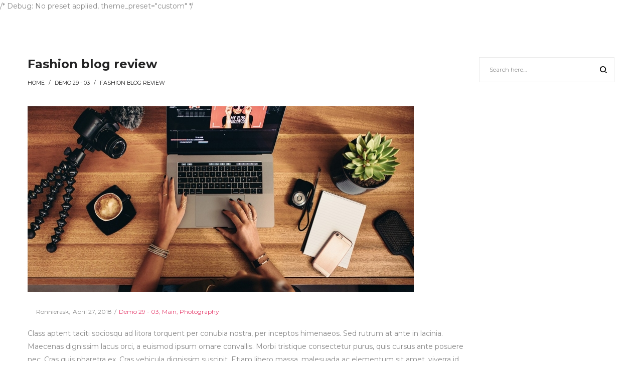

--- FILE ---
content_type: text/html; charset=UTF-8
request_url: https://southernexposuremusic.com/fashion-blog-review
body_size: 33154
content:
<!DOCTYPE html>
<html lang="en-US" prefix="og: https://ogp.me/ns#">
<head>
    <meta charset="UTF-8">
    <!--[if IE]>
    <meta http-equiv="X-UA-Compatible" content="IE=edge,chrome=1">
    <![endif]-->
    <meta name="viewport" content="width=device-width, initial-scale=1">
    <link rel="profile" href="http://gmpg.org/xfn/11">
    <link rel="pingback" href="https://southernexposuremusic.com/xmlrpc.php">
    	<style>img:is([sizes="auto" i], [sizes^="auto," i]) { contain-intrinsic-size: 3000px 1500px }</style>
	
<!-- Search Engine Optimization by Rank Math - https://rankmath.com/ -->
<title>Fashion blog review - Southern Exposure Music</title>
<meta name="description" content="Class aptent taciti sociosqu ad litora torquent per conubia nostra, per inceptos himenaeos. Sed rutrum at ante in lacinia. Maecenas dignissim lacus orci, a"/>
<meta name="robots" content="index, follow, max-snippet:-1, max-video-preview:-1, max-image-preview:large"/>
<link rel="canonical" href="https://southernexposuremusic.com/fashion-blog-review" />
<meta property="og:locale" content="en_US" />
<meta property="og:type" content="article" />
<meta property="og:title" content="Fashion blog review - Southern Exposure Music" />
<meta property="og:description" content="Class aptent taciti sociosqu ad litora torquent per conubia nostra, per inceptos himenaeos. Sed rutrum at ante in lacinia. Maecenas dignissim lacus orci, a" />
<meta property="og:url" content="https://southernexposuremusic.com/fashion-blog-review" />
<meta property="og:site_name" content="Southern Exposure Music" />
<meta property="article:tag" content="Beauty" />
<meta property="article:tag" content="Lifestyle" />
<meta property="article:tag" content="Photography" />
<meta property="article:section" content="Demo 29 - 03" />
<meta property="og:image" content="https://southernexposuremusic.com/wp-content/uploads/2018/04/m29-c-3-1.jpg" />
<meta property="og:image:secure_url" content="https://southernexposuremusic.com/wp-content/uploads/2018/04/m29-c-3-1.jpg" />
<meta property="og:image:width" content="1265" />
<meta property="og:image:height" content="624" />
<meta property="og:image:alt" content="Fashion blog review" />
<meta property="og:image:type" content="image/jpeg" />
<meta property="article:published_time" content="2018-04-27T20:41:13+00:00" />
<meta name="twitter:card" content="summary_large_image" />
<meta name="twitter:title" content="Fashion blog review - Southern Exposure Music" />
<meta name="twitter:description" content="Class aptent taciti sociosqu ad litora torquent per conubia nostra, per inceptos himenaeos. Sed rutrum at ante in lacinia. Maecenas dignissim lacus orci, a" />
<meta name="twitter:image" content="https://southernexposuremusic.com/wp-content/uploads/2018/04/m29-c-3-1.jpg" />
<script type="application/ld+json" class="rank-math-schema">{"@context":"https://schema.org","@graph":[{"@type":["MusicStore","Organization"],"@id":"https://southernexposuremusic.com/#organization","name":"Southern Exposure Music","url":"https://southernexposuremusic.com","logo":{"@type":"ImageObject","@id":"https://southernexposuremusic.com/#logo","url":"https://southernexposuremusic.com/wp-content/uploads/2020/04/SEM-Logo-No-Background.png","contentUrl":"https://southernexposuremusic.com/wp-content/uploads/2020/04/SEM-Logo-No-Background.png","caption":"Southern Exposure Music","inLanguage":"en-US","width":"1500","height":"1500"},"openingHours":["Monday,Tuesday,Wednesday,Thursday,Friday,Saturday,Sunday 09:00-17:00"],"image":{"@id":"https://southernexposuremusic.com/#logo"}},{"@type":"WebSite","@id":"https://southernexposuremusic.com/#website","url":"https://southernexposuremusic.com","name":"Southern Exposure Music","publisher":{"@id":"https://southernexposuremusic.com/#organization"},"inLanguage":"en-US"},{"@type":"ImageObject","@id":"https://southernexposuremusic.com/wp-content/uploads/2018/04/m29-c-3-1.jpg","url":"https://southernexposuremusic.com/wp-content/uploads/2018/04/m29-c-3-1.jpg","width":"1265","height":"624","inLanguage":"en-US"},{"@type":"WebPage","@id":"https://southernexposuremusic.com/fashion-blog-review#webpage","url":"https://southernexposuremusic.com/fashion-blog-review","name":"Fashion blog review - Southern Exposure Music","datePublished":"2018-04-27T20:41:13+00:00","dateModified":"2018-04-27T20:41:13+00:00","isPartOf":{"@id":"https://southernexposuremusic.com/#website"},"primaryImageOfPage":{"@id":"https://southernexposuremusic.com/wp-content/uploads/2018/04/m29-c-3-1.jpg"},"inLanguage":"en-US"},{"@type":"Person","@id":"https://southernexposuremusic.com/author/ronnierask","name":"ronnierask","url":"https://southernexposuremusic.com/author/ronnierask","image":{"@type":"ImageObject","@id":"https://secure.gravatar.com/avatar/74dd405d8129bb5f2a901eacc238311a4a00cea0451bdd2377cff338f23df330?s=96&amp;d=mm&amp;r=g","url":"https://secure.gravatar.com/avatar/74dd405d8129bb5f2a901eacc238311a4a00cea0451bdd2377cff338f23df330?s=96&amp;d=mm&amp;r=g","caption":"ronnierask","inLanguage":"en-US"},"sameAs":["https://southernexposuremusic.com"],"worksFor":{"@id":"https://southernexposuremusic.com/#organization"}},{"@type":"BlogPosting","headline":"Fashion blog review - Southern Exposure Music","datePublished":"2018-04-27T20:41:13+00:00","dateModified":"2018-04-27T20:41:13+00:00","articleSection":"Demo 29 - 03, Main, Photography","author":{"@id":"https://southernexposuremusic.com/author/ronnierask","name":"ronnierask"},"publisher":{"@id":"https://southernexposuremusic.com/#organization"},"description":"Class aptent taciti sociosqu ad litora torquent per conubia nostra, per inceptos himenaeos. Sed rutrum at ante in lacinia. Maecenas dignissim lacus orci, a","name":"Fashion blog review - Southern Exposure Music","@id":"https://southernexposuremusic.com/fashion-blog-review#richSnippet","isPartOf":{"@id":"https://southernexposuremusic.com/fashion-blog-review#webpage"},"image":{"@id":"https://southernexposuremusic.com/wp-content/uploads/2018/04/m29-c-3-1.jpg"},"inLanguage":"en-US","mainEntityOfPage":{"@id":"https://southernexposuremusic.com/fashion-blog-review#webpage"}}]}</script>
<!-- /Rank Math WordPress SEO plugin -->

<link rel='dns-prefetch' href='//fonts.googleapis.com' />
<link rel="alternate" type="application/rss+xml" title="Southern Exposure Music &raquo; Feed" href="https://southernexposuremusic.com/feed" />
<link rel="alternate" type="application/rss+xml" title="Southern Exposure Music &raquo; Comments Feed" href="https://southernexposuremusic.com/comments/feed" />
<link rel="alternate" type="application/rss+xml" title="Southern Exposure Music &raquo; Fashion blog review Comments Feed" href="https://southernexposuremusic.com/fashion-blog-review/feed" />
<script type="text/javascript">
/* <![CDATA[ */
window._wpemojiSettings = {"baseUrl":"https:\/\/s.w.org\/images\/core\/emoji\/16.0.1\/72x72\/","ext":".png","svgUrl":"https:\/\/s.w.org\/images\/core\/emoji\/16.0.1\/svg\/","svgExt":".svg","source":{"concatemoji":"https:\/\/southernexposuremusic.com\/wp-includes\/js\/wp-emoji-release.min.js?ver=6.8.3"}};
/*! This file is auto-generated */
!function(s,n){var o,i,e;function c(e){try{var t={supportTests:e,timestamp:(new Date).valueOf()};sessionStorage.setItem(o,JSON.stringify(t))}catch(e){}}function p(e,t,n){e.clearRect(0,0,e.canvas.width,e.canvas.height),e.fillText(t,0,0);var t=new Uint32Array(e.getImageData(0,0,e.canvas.width,e.canvas.height).data),a=(e.clearRect(0,0,e.canvas.width,e.canvas.height),e.fillText(n,0,0),new Uint32Array(e.getImageData(0,0,e.canvas.width,e.canvas.height).data));return t.every(function(e,t){return e===a[t]})}function u(e,t){e.clearRect(0,0,e.canvas.width,e.canvas.height),e.fillText(t,0,0);for(var n=e.getImageData(16,16,1,1),a=0;a<n.data.length;a++)if(0!==n.data[a])return!1;return!0}function f(e,t,n,a){switch(t){case"flag":return n(e,"\ud83c\udff3\ufe0f\u200d\u26a7\ufe0f","\ud83c\udff3\ufe0f\u200b\u26a7\ufe0f")?!1:!n(e,"\ud83c\udde8\ud83c\uddf6","\ud83c\udde8\u200b\ud83c\uddf6")&&!n(e,"\ud83c\udff4\udb40\udc67\udb40\udc62\udb40\udc65\udb40\udc6e\udb40\udc67\udb40\udc7f","\ud83c\udff4\u200b\udb40\udc67\u200b\udb40\udc62\u200b\udb40\udc65\u200b\udb40\udc6e\u200b\udb40\udc67\u200b\udb40\udc7f");case"emoji":return!a(e,"\ud83e\udedf")}return!1}function g(e,t,n,a){var r="undefined"!=typeof WorkerGlobalScope&&self instanceof WorkerGlobalScope?new OffscreenCanvas(300,150):s.createElement("canvas"),o=r.getContext("2d",{willReadFrequently:!0}),i=(o.textBaseline="top",o.font="600 32px Arial",{});return e.forEach(function(e){i[e]=t(o,e,n,a)}),i}function t(e){var t=s.createElement("script");t.src=e,t.defer=!0,s.head.appendChild(t)}"undefined"!=typeof Promise&&(o="wpEmojiSettingsSupports",i=["flag","emoji"],n.supports={everything:!0,everythingExceptFlag:!0},e=new Promise(function(e){s.addEventListener("DOMContentLoaded",e,{once:!0})}),new Promise(function(t){var n=function(){try{var e=JSON.parse(sessionStorage.getItem(o));if("object"==typeof e&&"number"==typeof e.timestamp&&(new Date).valueOf()<e.timestamp+604800&&"object"==typeof e.supportTests)return e.supportTests}catch(e){}return null}();if(!n){if("undefined"!=typeof Worker&&"undefined"!=typeof OffscreenCanvas&&"undefined"!=typeof URL&&URL.createObjectURL&&"undefined"!=typeof Blob)try{var e="postMessage("+g.toString()+"("+[JSON.stringify(i),f.toString(),p.toString(),u.toString()].join(",")+"));",a=new Blob([e],{type:"text/javascript"}),r=new Worker(URL.createObjectURL(a),{name:"wpTestEmojiSupports"});return void(r.onmessage=function(e){c(n=e.data),r.terminate(),t(n)})}catch(e){}c(n=g(i,f,p,u))}t(n)}).then(function(e){for(var t in e)n.supports[t]=e[t],n.supports.everything=n.supports.everything&&n.supports[t],"flag"!==t&&(n.supports.everythingExceptFlag=n.supports.everythingExceptFlag&&n.supports[t]);n.supports.everythingExceptFlag=n.supports.everythingExceptFlag&&!n.supports.flag,n.DOMReady=!1,n.readyCallback=function(){n.DOMReady=!0}}).then(function(){return e}).then(function(){var e;n.supports.everything||(n.readyCallback(),(e=n.source||{}).concatemoji?t(e.concatemoji):e.wpemoji&&e.twemoji&&(t(e.twemoji),t(e.wpemoji)))}))}((window,document),window._wpemojiSettings);
/* ]]> */
</script>
<style id='wp-emoji-styles-inline-css' type='text/css'>

	img.wp-smiley, img.emoji {
		display: inline !important;
		border: none !important;
		box-shadow: none !important;
		height: 1em !important;
		width: 1em !important;
		margin: 0 0.07em !important;
		vertical-align: -0.1em !important;
		background: none !important;
		padding: 0 !important;
	}
</style>
<link rel='stylesheet' id='wp-block-library-css' href='https://southernexposuremusic.com/wp-includes/css/dist/block-library/style.min.css?ver=6.8.3'  media='all' />
<style id='classic-theme-styles-inline-css' type='text/css'>
/*! This file is auto-generated */
.wp-block-button__link{color:#fff;background-color:#32373c;border-radius:9999px;box-shadow:none;text-decoration:none;padding:calc(.667em + 2px) calc(1.333em + 2px);font-size:1.125em}.wp-block-file__button{background:#32373c;color:#fff;text-decoration:none}
</style>
<style id='global-styles-inline-css' type='text/css'>
:root{--wp--preset--aspect-ratio--square: 1;--wp--preset--aspect-ratio--4-3: 4/3;--wp--preset--aspect-ratio--3-4: 3/4;--wp--preset--aspect-ratio--3-2: 3/2;--wp--preset--aspect-ratio--2-3: 2/3;--wp--preset--aspect-ratio--16-9: 16/9;--wp--preset--aspect-ratio--9-16: 9/16;--wp--preset--color--black: #000000;--wp--preset--color--cyan-bluish-gray: #abb8c3;--wp--preset--color--white: #ffffff;--wp--preset--color--pale-pink: #f78da7;--wp--preset--color--vivid-red: #cf2e2e;--wp--preset--color--luminous-vivid-orange: #ff6900;--wp--preset--color--luminous-vivid-amber: #fcb900;--wp--preset--color--light-green-cyan: #7bdcb5;--wp--preset--color--vivid-green-cyan: #00d084;--wp--preset--color--pale-cyan-blue: #8ed1fc;--wp--preset--color--vivid-cyan-blue: #0693e3;--wp--preset--color--vivid-purple: #9b51e0;--wp--preset--gradient--vivid-cyan-blue-to-vivid-purple: linear-gradient(135deg,rgba(6,147,227,1) 0%,rgb(155,81,224) 100%);--wp--preset--gradient--light-green-cyan-to-vivid-green-cyan: linear-gradient(135deg,rgb(122,220,180) 0%,rgb(0,208,130) 100%);--wp--preset--gradient--luminous-vivid-amber-to-luminous-vivid-orange: linear-gradient(135deg,rgba(252,185,0,1) 0%,rgba(255,105,0,1) 100%);--wp--preset--gradient--luminous-vivid-orange-to-vivid-red: linear-gradient(135deg,rgba(255,105,0,1) 0%,rgb(207,46,46) 100%);--wp--preset--gradient--very-light-gray-to-cyan-bluish-gray: linear-gradient(135deg,rgb(238,238,238) 0%,rgb(169,184,195) 100%);--wp--preset--gradient--cool-to-warm-spectrum: linear-gradient(135deg,rgb(74,234,220) 0%,rgb(151,120,209) 20%,rgb(207,42,186) 40%,rgb(238,44,130) 60%,rgb(251,105,98) 80%,rgb(254,248,76) 100%);--wp--preset--gradient--blush-light-purple: linear-gradient(135deg,rgb(255,206,236) 0%,rgb(152,150,240) 100%);--wp--preset--gradient--blush-bordeaux: linear-gradient(135deg,rgb(254,205,165) 0%,rgb(254,45,45) 50%,rgb(107,0,62) 100%);--wp--preset--gradient--luminous-dusk: linear-gradient(135deg,rgb(255,203,112) 0%,rgb(199,81,192) 50%,rgb(65,88,208) 100%);--wp--preset--gradient--pale-ocean: linear-gradient(135deg,rgb(255,245,203) 0%,rgb(182,227,212) 50%,rgb(51,167,181) 100%);--wp--preset--gradient--electric-grass: linear-gradient(135deg,rgb(202,248,128) 0%,rgb(113,206,126) 100%);--wp--preset--gradient--midnight: linear-gradient(135deg,rgb(2,3,129) 0%,rgb(40,116,252) 100%);--wp--preset--font-size--small: 13px;--wp--preset--font-size--medium: 20px;--wp--preset--font-size--large: 36px;--wp--preset--font-size--x-large: 42px;--wp--preset--spacing--20: 0.44rem;--wp--preset--spacing--30: 0.67rem;--wp--preset--spacing--40: 1rem;--wp--preset--spacing--50: 1.5rem;--wp--preset--spacing--60: 2.25rem;--wp--preset--spacing--70: 3.38rem;--wp--preset--spacing--80: 5.06rem;--wp--preset--shadow--natural: 6px 6px 9px rgba(0, 0, 0, 0.2);--wp--preset--shadow--deep: 12px 12px 50px rgba(0, 0, 0, 0.4);--wp--preset--shadow--sharp: 6px 6px 0px rgba(0, 0, 0, 0.2);--wp--preset--shadow--outlined: 6px 6px 0px -3px rgba(255, 255, 255, 1), 6px 6px rgba(0, 0, 0, 1);--wp--preset--shadow--crisp: 6px 6px 0px rgba(0, 0, 0, 1);}:where(.is-layout-flex){gap: 0.5em;}:where(.is-layout-grid){gap: 0.5em;}body .is-layout-flex{display: flex;}.is-layout-flex{flex-wrap: wrap;align-items: center;}.is-layout-flex > :is(*, div){margin: 0;}body .is-layout-grid{display: grid;}.is-layout-grid > :is(*, div){margin: 0;}:where(.wp-block-columns.is-layout-flex){gap: 2em;}:where(.wp-block-columns.is-layout-grid){gap: 2em;}:where(.wp-block-post-template.is-layout-flex){gap: 1.25em;}:where(.wp-block-post-template.is-layout-grid){gap: 1.25em;}.has-black-color{color: var(--wp--preset--color--black) !important;}.has-cyan-bluish-gray-color{color: var(--wp--preset--color--cyan-bluish-gray) !important;}.has-white-color{color: var(--wp--preset--color--white) !important;}.has-pale-pink-color{color: var(--wp--preset--color--pale-pink) !important;}.has-vivid-red-color{color: var(--wp--preset--color--vivid-red) !important;}.has-luminous-vivid-orange-color{color: var(--wp--preset--color--luminous-vivid-orange) !important;}.has-luminous-vivid-amber-color{color: var(--wp--preset--color--luminous-vivid-amber) !important;}.has-light-green-cyan-color{color: var(--wp--preset--color--light-green-cyan) !important;}.has-vivid-green-cyan-color{color: var(--wp--preset--color--vivid-green-cyan) !important;}.has-pale-cyan-blue-color{color: var(--wp--preset--color--pale-cyan-blue) !important;}.has-vivid-cyan-blue-color{color: var(--wp--preset--color--vivid-cyan-blue) !important;}.has-vivid-purple-color{color: var(--wp--preset--color--vivid-purple) !important;}.has-black-background-color{background-color: var(--wp--preset--color--black) !important;}.has-cyan-bluish-gray-background-color{background-color: var(--wp--preset--color--cyan-bluish-gray) !important;}.has-white-background-color{background-color: var(--wp--preset--color--white) !important;}.has-pale-pink-background-color{background-color: var(--wp--preset--color--pale-pink) !important;}.has-vivid-red-background-color{background-color: var(--wp--preset--color--vivid-red) !important;}.has-luminous-vivid-orange-background-color{background-color: var(--wp--preset--color--luminous-vivid-orange) !important;}.has-luminous-vivid-amber-background-color{background-color: var(--wp--preset--color--luminous-vivid-amber) !important;}.has-light-green-cyan-background-color{background-color: var(--wp--preset--color--light-green-cyan) !important;}.has-vivid-green-cyan-background-color{background-color: var(--wp--preset--color--vivid-green-cyan) !important;}.has-pale-cyan-blue-background-color{background-color: var(--wp--preset--color--pale-cyan-blue) !important;}.has-vivid-cyan-blue-background-color{background-color: var(--wp--preset--color--vivid-cyan-blue) !important;}.has-vivid-purple-background-color{background-color: var(--wp--preset--color--vivid-purple) !important;}.has-black-border-color{border-color: var(--wp--preset--color--black) !important;}.has-cyan-bluish-gray-border-color{border-color: var(--wp--preset--color--cyan-bluish-gray) !important;}.has-white-border-color{border-color: var(--wp--preset--color--white) !important;}.has-pale-pink-border-color{border-color: var(--wp--preset--color--pale-pink) !important;}.has-vivid-red-border-color{border-color: var(--wp--preset--color--vivid-red) !important;}.has-luminous-vivid-orange-border-color{border-color: var(--wp--preset--color--luminous-vivid-orange) !important;}.has-luminous-vivid-amber-border-color{border-color: var(--wp--preset--color--luminous-vivid-amber) !important;}.has-light-green-cyan-border-color{border-color: var(--wp--preset--color--light-green-cyan) !important;}.has-vivid-green-cyan-border-color{border-color: var(--wp--preset--color--vivid-green-cyan) !important;}.has-pale-cyan-blue-border-color{border-color: var(--wp--preset--color--pale-cyan-blue) !important;}.has-vivid-cyan-blue-border-color{border-color: var(--wp--preset--color--vivid-cyan-blue) !important;}.has-vivid-purple-border-color{border-color: var(--wp--preset--color--vivid-purple) !important;}.has-vivid-cyan-blue-to-vivid-purple-gradient-background{background: var(--wp--preset--gradient--vivid-cyan-blue-to-vivid-purple) !important;}.has-light-green-cyan-to-vivid-green-cyan-gradient-background{background: var(--wp--preset--gradient--light-green-cyan-to-vivid-green-cyan) !important;}.has-luminous-vivid-amber-to-luminous-vivid-orange-gradient-background{background: var(--wp--preset--gradient--luminous-vivid-amber-to-luminous-vivid-orange) !important;}.has-luminous-vivid-orange-to-vivid-red-gradient-background{background: var(--wp--preset--gradient--luminous-vivid-orange-to-vivid-red) !important;}.has-very-light-gray-to-cyan-bluish-gray-gradient-background{background: var(--wp--preset--gradient--very-light-gray-to-cyan-bluish-gray) !important;}.has-cool-to-warm-spectrum-gradient-background{background: var(--wp--preset--gradient--cool-to-warm-spectrum) !important;}.has-blush-light-purple-gradient-background{background: var(--wp--preset--gradient--blush-light-purple) !important;}.has-blush-bordeaux-gradient-background{background: var(--wp--preset--gradient--blush-bordeaux) !important;}.has-luminous-dusk-gradient-background{background: var(--wp--preset--gradient--luminous-dusk) !important;}.has-pale-ocean-gradient-background{background: var(--wp--preset--gradient--pale-ocean) !important;}.has-electric-grass-gradient-background{background: var(--wp--preset--gradient--electric-grass) !important;}.has-midnight-gradient-background{background: var(--wp--preset--gradient--midnight) !important;}.has-small-font-size{font-size: var(--wp--preset--font-size--small) !important;}.has-medium-font-size{font-size: var(--wp--preset--font-size--medium) !important;}.has-large-font-size{font-size: var(--wp--preset--font-size--large) !important;}.has-x-large-font-size{font-size: var(--wp--preset--font-size--x-large) !important;}
:where(.wp-block-post-template.is-layout-flex){gap: 1.25em;}:where(.wp-block-post-template.is-layout-grid){gap: 1.25em;}
:where(.wp-block-columns.is-layout-flex){gap: 2em;}:where(.wp-block-columns.is-layout-grid){gap: 2em;}
:root :where(.wp-block-pullquote){font-size: 1.5em;line-height: 1.6;}
</style>
<link rel='stylesheet' id='contact-form-7-css' href='https://southernexposuremusic.com/wp-content/plugins/contact-form-7/includes/css/styles.css?ver=6.1.3'  media='all' />
<link rel='stylesheet' id='rs-plugin-settings-css' href='https://southernexposuremusic.com/wp-content/plugins/revslider/public/assets/css/rs6.css?ver=6.1.5'  media='all' />
<style id='rs-plugin-settings-inline-css' type='text/css'>
#rs-demo-id {}
</style>
<style id='woocommerce-inline-inline-css' type='text/css'>
.woocommerce form .form-row .required { visibility: visible; }
</style>
<link rel='stylesheet' id='brands-styles-css' href='https://southernexposuremusic.com/wp-content/plugins/woocommerce/assets/css/brands.css?ver=10.3.5'  media='all' />
<!--[if lt IE 9]>
<link rel='stylesheet' id='vc_lte_ie9-css' href='https://southernexposuremusic.com/wp-content/plugins/js_composer/assets/css/vc_lte_ie9.min.css?ver=6.0.5'  media='screen' />
<![endif]-->
<link rel='stylesheet' id='js_composer_front-css' href='https://southernexposuremusic.com/wp-content/plugins/js_composer/assets/css/js_composer.min.css?ver=6.0.5'  media='all' />
<link rel='stylesheet' id='jquery-lazyloadxt-spinner-css-css' href='//southernexposuremusic.com/wp-content/plugins/a3-lazy-load/assets/css/jquery.lazyloadxt.spinner.css?ver=6.8.3'  media='all' />
<link rel='stylesheet' id='font-awesome-css' href='https://southernexposuremusic.com/wp-content/themes/camille/assets/css/font-awesome.min.css'  media='all' />
<style id='font-awesome-inline-css' type='text/css'>
@font-face{
                font-family: 'FontAwesome';
                src: url('//southernexposuremusic.com/wp-content/themes/camille/assets/fonts/fontawesome-webfont.eot');
                src: url('//southernexposuremusic.com/wp-content/themes/camille/assets/fonts/fontawesome-webfont.eot') format('embedded-opentype'),
                     url('//southernexposuremusic.com/wp-content/themes/camille/assets/fonts/fontawesome-webfont.woff2') format('woff2'),
                     url('//southernexposuremusic.com/wp-content/themes/camille/assets/fonts/fontawesome-webfont.woff') format('woff'),
                     url('//southernexposuremusic.com/wp-content/themes/camille/assets/fonts/fontawesome-webfont.ttf') format('truetype'),
                     url('//southernexposuremusic.com/wp-content/themes/camille/assets/fonts/fontawesome-webfont.svg') format('svg');
                font-weight:normal;
                font-style:normal
            }
</style>
<link rel='stylesheet' id='animate-css-css' href='https://southernexposuremusic.com/wp-content/themes/camille/assets/css/animate.min.css'  media='all' />
<link rel='stylesheet' id='camille-theme-css' href='https://southernexposuremusic.com/wp-content/themes/camille/style.css'  media='all' />
<style id='camille-theme-inline-css' type='text/css'>
.site-loading .la-image-loading {opacity: 1;visibility: visible}.la-image-loading.spinner-custom .content {width: 100px;margin-top: -50px;height: 100px;margin-left: -50px;text-align: center}.la-image-loading.spinner-custom .content img {width: auto;margin: 0 auto}.site-loading #page.site {opacity: 0;transition: all .3s ease-in-out}#page.site {opacity: 1}.la-image-loading {opacity: 0;position: fixed;z-index: 999999;left: 0;top: 0;right: 0;bottom: 0;background: #fff;overflow: hidden;transition: all .3s ease-in-out;-webkit-transition: all .3s ease-in-out;visibility: hidden}.la-image-loading .content {position: absolute;width: 50px;height: 50px;top: 50%;left: 50%;margin-left: -25px;margin-top: -25px}.la-loader.spinner1 {width: 40px;height: 40px;margin: 5px;display: block;box-shadow: 0 0 20px 0 rgba(0, 0, 0, 0.15);-webkit-box-shadow: 0 0 20px 0 rgba(0, 0, 0, 0.15);-webkit-animation: la-rotateplane 1.2s infinite ease-in-out;animation: la-rotateplane 1.2s infinite ease-in-out;border-radius: 3px;-moz-border-radius: 3px;-webkit-border-radius: 3px}.la-loader.spinner2 {width: 40px;height: 40px;margin: 5px;box-shadow: 0 0 20px 0 rgba(0, 0, 0, 0.15);-webkit-box-shadow: 0 0 20px 0 rgba(0, 0, 0, 0.15);border-radius: 100%;-webkit-animation: la-scaleout 1.0s infinite ease-in-out;animation: la-scaleout 1.0s infinite ease-in-out}.la-loader.spinner3 {margin: 15px 0 0 -10px;width: 70px;text-align: center}.la-loader.spinner3 [class*="bounce"] {width: 18px;height: 18px;box-shadow: 0 0 20px 0 rgba(0, 0, 0, 0.15);-webkit-box-shadow: 0 0 20px 0 rgba(0, 0, 0, 0.15);border-radius: 100%;display: inline-block;-webkit-animation: la-bouncedelay 1.4s infinite ease-in-out;animation: la-bouncedelay 1.4s infinite ease-in-out;-webkit-animation-fill-mode: both;animation-fill-mode: both}.la-loader.spinner3 .bounce1 {-webkit-animation-delay: -.32s;animation-delay: -.32s}.la-loader.spinner3 .bounce2 {-webkit-animation-delay: -.16s;animation-delay: -.16s}.la-loader.spinner4 {margin: 5px;width: 40px;height: 40px;text-align: center;-webkit-animation: la-rotate 2.0s infinite linear;animation: la-rotate 2.0s infinite linear}.la-loader.spinner4 [class*="dot"] {width: 60%;height: 60%;display: inline-block;position: absolute;top: 0;border-radius: 100%;-webkit-animation: la-bounce 2.0s infinite ease-in-out;animation: la-bounce 2.0s infinite ease-in-out;box-shadow: 0 0 20px 0 rgba(0, 0, 0, 0.15);-webkit-box-shadow: 0 0 20px 0 rgba(0, 0, 0, 0.15)}.la-loader.spinner4 .dot2 {top: auto;bottom: 0;-webkit-animation-delay: -1.0s;animation-delay: -1.0s}.la-loader.spinner5 {margin: 5px;width: 40px;height: 40px}.la-loader.spinner5 div {width: 33%;height: 33%;float: left;-webkit-animation: la-cubeGridScaleDelay 1.3s infinite ease-in-out;animation: la-cubeGridScaleDelay 1.3s infinite ease-in-out}.la-loader.spinner5 div:nth-child(1), .la-loader.spinner5 div:nth-child(5), .la-loader.spinner5 div:nth-child(9) {-webkit-animation-delay: .2s;animation-delay: .2s}.la-loader.spinner5 div:nth-child(2), .la-loader.spinner5 div:nth-child(6) {-webkit-animation-delay: .3s;animation-delay: .3s}.la-loader.spinner5 div:nth-child(3) {-webkit-animation-delay: .4s;animation-delay: .4s}.la-loader.spinner5 div:nth-child(4), .la-loader.spinner5 div:nth-child(8) {-webkit-animation-delay: .1s;animation-delay: .1s}.la-loader.spinner5 div:nth-child(7) {-webkit-animation-delay: 0s;animation-delay: 0s}@-webkit-keyframes la-rotateplane {0% {-webkit-transform: perspective(120px)}50% {-webkit-transform: perspective(120px) rotateY(180deg)}100% {-webkit-transform: perspective(120px) rotateY(180deg) rotateX(180deg)}}@keyframes la-rotateplane {0% {transform: perspective(120px) rotateX(0deg) rotateY(0deg)}50% {transform: perspective(120px) rotateX(-180.1deg) rotateY(0deg)}100% {transform: perspective(120px) rotateX(-180deg) rotateY(-179.9deg)}}@-webkit-keyframes la-scaleout {0% {-webkit-transform: scale(0)}100% {-webkit-transform: scale(1);opacity: 0}}@keyframes la-scaleout {0% {transform: scale(0);-webkit-transform: scale(0)}100% {transform: scale(1);-webkit-transform: scale(1);opacity: 0}}@-webkit-keyframes la-bouncedelay {0%, 80%, 100% {-webkit-transform: scale(0)}40% {-webkit-transform: scale(1)}}@keyframes la-bouncedelay {0%, 80%, 100% {transform: scale(0)}40% {transform: scale(1)}}@-webkit-keyframes la-rotate {100% {-webkit-transform: rotate(360deg)}}@keyframes la-rotate {100% {transform: rotate(360deg);-webkit-transform: rotate(360deg)}}@-webkit-keyframes la-bounce {0%, 100% {-webkit-transform: scale(0)}50% {-webkit-transform: scale(1)}}@keyframes la-bounce {0%, 100% {transform: scale(0)}50% {transform: scale(1)}}@-webkit-keyframes la-cubeGridScaleDelay {0% {-webkit-transform: scale3d(1, 1, 1)}35% {-webkit-transform: scale3d(0, 0, 1)}70% {-webkit-transform: scale3d(1, 1, 1)}100% {-webkit-transform: scale3d(1, 1, 1)}}@keyframes la-cubeGridScaleDelay {0% {transform: scale3d(1, 1, 1)}35% {transform: scale3d(0, 0, 1)}70% {transform: scale3d(1, 1, 1)}100% {transform: scale3d(1, 1, 1)}}.la-loader.spinner1, .la-loader.spinner2, .la-loader.spinner3 [class*="bounce"], .la-loader.spinner4 [class*="dot"], .la-loader.spinner5 div{background-color: #e74371}.section-page-header{color: #232324;background-repeat: repeat;background-position: left top;background-color: #f9f9f9}.section-page-header .page-title{color: #232324}.section-page-header a{color: #232324}.section-page-header a:hover{color: #e74371}.section-page-header .page-header-inner{padding-top: 50px;padding-bottom: 50px}@media(min-width: 768px){.section-page-header .page-header-inner{padding-top: 50px;padding-bottom: 50px}}@media(min-width: 992px){.section-page-header .page-header-inner{padding-top: 50px;padding-bottom: 50px}}.site-main{padding-top:50px;padding-bottom:50px}.single-product .site-main{padding-top:50px}body.camille-body{font-size: 14px;background-repeat: repeat;background-position: left top}body.camille-body.body-boxed #page.site{width: 1230px;max-width: 100%;margin-left: auto;margin-right: auto;background-repeat: repeat;background-position: left top}body.camille-body.body-boxed .site-header .site-header-inner > .container{width: 1230px}#masthead_aside,.site-header .site-header-inner{background-repeat: repeat;background-position: left top;background-color: #fff}.enable-header-transparency .site-header:not(.is-sticky) .site-header-inner{background-repeat: repeat;background-position: left top;background-color: rgba(0,0,0,0)}.footer-top{background-image: url(//southernexposuremusic.com/wp-content/uploads/2020/05/SEM-1-e1590030889483.jpg);background-repeat: repeat;background-position: left center;background-color: #494949;padding-top:40px;padding-bottom:20px}.open-newsletter-popup .lightcase-inlineWrap{background-repeat: repeat;background-position: left top}.site-header .site-branding a{height: 100px;line-height: 100px}.site-header .header-component-inner{padding-top: 30px;padding-bottom: 30px}.site-header .header-main .la_com_action--dropdownmenu .menu,.site-header .mega-menu > li > .popup{margin-top: 50px}.site-header .header-main .la_com_action--dropdownmenu:hover .menu,.site-header .mega-menu > li:hover > .popup{margin-top: 30px}.site-header.is-sticky .site-branding a{height: 80px;line-height: 80px}.site-header.is-sticky .header-component-inner{padding-top: 20px;padding-bottom: 20px}.site-header.is-sticky .header-main .la_com_action--dropdownmenu .menu,.site-header.is-sticky .mega-menu > li > .popup{margin-top: 40px}.site-header.is-sticky .header-main .la_com_action--dropdownmenu:hover .menu,.site-header.is-sticky .mega-menu > li:hover > .popup{margin-top: 20px}@media(max-width: 1300px) and (min-width: 992px){.site-header .site-branding a{height: 100px;line-height: 100px}.site-header .header-component-inner{padding-top: 30px;padding-bottom: 30px}.site-header .header-main .la_com_action--dropdownmenu .menu,.site-header .mega-menu > li > .popup{margin-top: 50px}.site-header .header-main .la_com_action--dropdownmenu:hover .menu,.site-header .mega-menu > li:hover > .popup{margin-top: 30px}.site-header.is-sticky .site-branding a{height: 80px;line-height: 80px}.site-header.is-sticky .header-component-inner{padding-top: 20px;padding-bottom: 20px}.site-header.is-sticky .header-main .la_com_action--dropdownmenu .menu,.site-header.is-sticky .mega-menu > li > .popup{margin-top: 40px}.site-header.is-sticky .header-main .la_com_action--dropdownmenu:hover .menu,.site-header.is-sticky .mega-menu > li:hover > .popup{margin-top: 20px}}@media(max-width: 991px){.site-header-mobile .site-branding a{height: 70px;line-height: 70px}.site-header-mobile .header-component-inner{padding-top: 15px;padding-bottom: 15px}.site-header-mobile.is-sticky .site-branding a{height: 70px;line-height: 70px}.site-header-mobile.is-sticky .header-component-inner{padding-top: 15px;padding-bottom: 15px}}.header-v6 #header_aside,.header-v5 #masthead_aside{background-repeat: repeat;background-position: left top;background-color: #fff}.header-v6.enable-header-transparency #header_aside,.header-v5.enable-header-transparency #masthead_aside{background-repeat: repeat;background-position: left top;background-color: rgba(0,0,0,0)}.site-header .site-branding img{width: 113px}h1,.h1, h2,.h2, h3,.h3, h4,.h4, h5,.h5, h6,.h6, .mega-menu .mm-popup-wide .inner > ul.sub-menu > li > a, .la-service-box.service-type-3 .b-title1, .heading-font-family {font-family: "Montserrat", "Helvetica Neue", Arial, sans-serif}body, .la-blockquote.style-1 footer {font-family: "Montserrat", "Helvetica Neue", Arial, sans-serif}.la_testimonials--style-2 .loop__item__desc, .la_testimonials--style-3 .loop__item__desc, .la_testimonials--style-4 .loop__item__desc, .la_testimonials--style-5 .loop__item__desc, .la_testimonials--style-7 .loop__item__desc, .la_testimonials--style-9 .loop__item__desc, .la-sc-icon-boxes.icon-type-number .type-number, .member--style-2 .member__item__role, .member--style-3 .member__item__role, .la-blockquote.style-2 p, .la-blockquote.style-3 p, .pricing_list .pricing_list--title, .widget.widget-author em,.la_testimonials--style-1 .loop__item__desc,.la_testimonials--style-1 .testimonial_item--role,.elm-countdown.elm-countdown-style-3 .countdown-section .countdown-period,.elm-countdown.elm-countdown-style-4 .countdown-section .countdown-period,.la__tta .tab--2 .vc_tta-tabs-list,.banner-type-7 .b-title1,.la-blockquote.style-4 p,.three-font-family,.highlight-font-family {font-family: "Vidaloka", "Helvetica Neue", Arial, sans-serif}.background-color-primary, .item--link-overlay:before, .wc-toolbar .wc-ordering ul li:hover a, .wc-toolbar .wc-ordering ul li.active a, .dl-menu .tip.hot,.mega-menu .tip.hot,.menu .tip.hot, .showposts-loop .btn-readmore:hover, .showposts-loop.grid-7 .blog__item.has-post-thumbnail .loop__item__termlink, .showposts-loop.list-slider .loop__item .btn-readmore:hover, .showposts-loop.list-special .btn-readmore:hover, .comment-form .form-submit input:hover, .la_testimonials--style-5 .loop__item__desc:after, .pf-default.pf-style-1 .loop__item__info:after, .pf-default.pf-style-2 .loop__item__info, .pf-default.pf-style-4 .loop__item__info:after, .pf-default.pf-style-5 .loop__item__thumbnail--linkoverlay:before, .member--style-1 .loop__item__thumbnail--linkoverlay, .member--style-4 .loop__item__thumbnail .item--social a:hover, .pricing.style-1:hover .pricing__action a, .pricing.style-4:hover .pricing__action a, .pricing.style-5:hover .pricing__action a, .la__tta .tab--1 .vc_tta-tabs-list .vc_active a, .wpb-js-composer .la__tta .tab--1 .vc_active .vc_tta-panel-heading .vc_tta-panel-title a, .la-newsletter-popup .yikes-easy-mc-form .yikes-easy-mc-submit-button:hover, .la_hotspot_sc[data-style="color_pulse"] .la_hotspot, .la_hotspot_sc .la_hotspot_wrap .nttip, .single-release-content .lastudio-release-buttons .lastudio-release-button a, .social-media-link.style-round a:hover, .social-media-link.style-square a:hover, .social-media-link.style-circle a:hover, .social-media-link.style-outline a:hover, .social-media-link.style-circle-outline a:hover, .la-timeline-wrap.style-1 .timeline-block .timeline-dot, .products-list .product_item .product_item--thumbnail .product_item--action .quickview:hover,.products-grid.products-grid-3 .product_item--info .product_item--action .button:hover,.products-grid.products-grid-4 .product_item--thumbnail .wrap-addto .button:hover,.products-grid.products-grid-2 .product_item--thumbnail .wrap-addto .button:hover,.products-grid.products-grid-1 .product_item--thumbnail .wrap-addto .button:hover, .la-woo-product-gallery .woocommerce-product-gallery__trigger, .product--summary .single_add_to_cart_button:hover, .wc-tab.entry-content ul li:before, .wc-tab.entry-content ol li:before,.woocommerce-product-details__short-description ul li:before,.woocommerce-product-details__short-description ol li:before, .woocommerce-MyAccount-navigation li:hover a, .woocommerce-MyAccount-navigation li.is-active a, .registration-form .button, .socials-color a:hover, .heading-with-dot-after.heading-tag:after, .wpb_single_image.image-with-play-icon .vc_single_image-wrapper:hover, .m25_row_banner .la-banner-box:hover .banner--link-overlay > span {background-color: #e74371}.background-color-secondary, .la-pagination ul .page-numbers.current, .slick-slider .slick-dots button, .comment-form .form-submit input, .pf-default.pf-style-3 .loop__item__info:after, .pricing.style-1 .pricing__action a, .la-newsletter-popup .yikes-easy-mc-form .yikes-easy-mc-submit-button, .single-release-content .lastudio-release-buttons .lastudio-release-button a:hover, .social-media-link.style-round a, .social-media-link.style-square a, .social-media-link.style-circle a, .product--summary .single_add_to_cart_button, .block_heading .block_heading--subtitle:not(empty):before {background-color: #232324}.background-color-secondary, .socials-color a {background-color: #232324}.background-color-body {background-color: #8a8a8a}.background-color-border {background-color: #9d9d9d}.showposts-loop.grid-4 .blog__item .btn-readmore:hover,a:focus, a:hover, .elm-loadmore-ajax a:hover, .search-form .search-button:hover, .slick-slider .slick-dots li:hover span,.slick-slider .slick-dots .slick-active span, .slick-slider .slick-arrow:hover,.la-slick-nav .slick-arrow:hover, .vertical-style ul li:hover a, .vertical-style ul li.active a, .wc-toolbar .wc-view-toggle .active, .wc-toolbar .wc-view-count li.active, .widget.widget_product_tag_cloud a.active,.widget.widget_product_tag_cloud .active a,.widget.product-sort-by .active a,.widget.widget_layered_nav .active a,.widget.la-price-filter-list .active a, .product_list_widget a:hover, #header_aside .btn-aside-toggle:hover, .dl-menu .tip.hot .tip-arrow:before,.mega-menu .tip.hot .tip-arrow:before,.menu .tip.hot .tip-arrow:before, .showposts-loop .loop__item__termlink span, .la_testimonials--style-2 .entry-title, .la_testimonials--style-3 .entry-title, ul.list-icon-checked li:before,ol.list-icon-checked li:before,.wpb_text_column.list-icon-checked .wpb_wrapper > ol li:before,.wpb_text_column.list-icon-checked .wpb_wrapper > ul li:before, ul.list-icon-checked2 li:before,ol.list-icon-checked2 li:before,.wpb_text_column.list-icon-checked2 .wpb_wrapper > ol li:before,.wpb_text_column.list-icon-checked2 .wpb_wrapper > ul li:before, ul.list-icon-dots li:before,ol.list-icon-dots li:before,.wpb_text_column.list-icon-dots .wpb_wrapper > ol li:before,.wpb_text_column.list-icon-dots .wpb_wrapper > ul li:before, .member--style-5 .entry-title, .elm-countdown.elm-countdown-style-1 .countdown-section .countdown-amount, .wpb-js-composer .la__tta .vc_active .vc_tta-panel-heading .vc_tta-panel-title, .la__ttaac > .vc_tta.accordion--1 .vc_tta-panel.vc_active .vc_tta-title-text, .la__ttaac > .vc_tta.accordion--3 .vc_tta-panel.vc_active .vc_tta-title-text, .banner-type-5:hover, .la-service-box.service-type-4 .box-inner:hover .b-title1, .la-lists-icon .la-sc-icon-item > span, ul.list-dots.primary > li:before,ul.list-checked.primary > li:before, body .vc_toggle.vc_toggle_default.vc_toggle_active .vc_toggle_title h4, .la-timeline-wrap.style-1 .timeline-block .timeline-subtitle, .product_item .price ins, .products-grid.products-grid-2 .price, .products-grid.products-grid-4 .price, .product--summary .social--sharing a:hover, .product--summary .add_compare:hover,.product--summary .add_wishlist:hover, .cart-collaterals .woocommerce-shipping-calculator .button:hover,.cart-collaterals .la-coupon .button:hover, .icon-style-circle.m5_iconbox_shadow:hover .icon-heading, .pricing_list .pricing_list--desc strong {color: #e74371}.text-color-primary {color: #e74371 !important}.swatch-wrapper:hover, .swatch-wrapper.selected, .showposts-loop .btn-readmore:hover, .showposts-loop.list-slider .loop__item .btn-readmore:hover, .showposts-loop.list-special .btn-readmore:hover, .member--style-2 .loop__item__thumbnail:after, .member--style-3 .loop__item__info:after, .member--style-3 .loop__item__info:before, .banner-type-3.content-visible-when-hover .box-inner:after, .banner-type-7 .box-inner:hover .banner--btn,.banner-type-7 .banner--btn:hover, .la-service-box.service-type-4 .box-inner:hover, .la-blockquote.style-4, .social-media-link.style-outline a:hover, .social-media-link.style-circle-outline a:hover, .wpb_single_image.image-with-play-icon .vc_single_image-wrapper:before, .wpb_single_image.image-with-play-icon .vc_single_image-wrapper:after {border-color: #e74371}.border-color-primary {border-color: #e74371 !important}.border-top-color-primary {border-top-color: #e74371 !important}.border-bottom-color-primary {border-bottom-color: #e74371 !important}.border-left-color-primary {border-left-color: #e74371 !important}.border-right-color-primary {border-right-color: #e74371 !important}.la-pagination ul .page-numbers, .woocommerce-message,.woocommerce-error,.woocommerce-info, .form-row label, div.quantity, .widget_recent_entries .pr-item .pr-item--right a:not(:hover), .widget_recent_comments li.recentcomments a, .product_list_widget a, .product_list_widget .amount, #header_aside .btn-aside-toggle, .widget.widget_product_tag_cloud .tagcloud, .showposts-loop .btn-readmore, .showposts-loop.list-special .loop__item__desc, .showposts-loop.list-special .btn-readmore, .author-info__name,.author-info__link, .post-navigation .post-title, .woocommerce-Reviews span#reply-title, .woocommerce-Reviews .comment_container .meta .woocommerce-review__author, .portfolio-nav, .pf-info-wrapper .pf-info-label, .pf-info-wrapper .social--sharing a:hover, .la_testimonials--style-1 .loop__item__desc, .la_testimonials--style-2 .testimonial_item, .la_testimonials--style-3 .loop__item__desc, .la_testimonials--style-4 .testimonial_item, .la_testimonials--style-7 .loop__item__inner, .la_testimonials--style-9 .loop__item__inner2, .la_testimonials--style-10 .loop__item__inner2, .ib-link-read_more .icon-boxes-inner > a:not(:hover), .pf-default.pf-style-6 .loop__item__info, .pf-special.pf-style-1 .loop__item__info, .member--style-2 .member__item__role, .member--style-3 .member__item__role, .member--style-3 .item--social, .member--style-5 .loop__item__info, .pricing.style-2 .pricing__price-box, .pricing.style-3 .pricing__title, .pricing.style-3 .pricing__price-box, .elm-countdown.elm-countdown-style-1 .countdown-section .countdown-period, .elm-countdown.elm-countdown-style-3 .countdown-section .countdown-amount, .elm-countdown.elm-countdown-style-4, .la__tta .tab--1 .vc_tta-tabs-list, .la__tta .tab--2 .vc_tta-tabs-list .vc_active a, .banner-type-5 .banner--link-overlay, .la-service-box.service-type-1 .banner--info, .la-service-box.service-type-3 .b-title1, .la-service-box.service-type-4 .b-title1, .la-service-box.service-type-5, .cf7-style-01 .wpcf7-form-control-wrap .wpcf7-select,.cf7-style-01 .wpcf7-form-control-wrap .wpcf7-text,.cf7-style-01 .wpcf7-form-control-wrap .wpcf7-textarea, .cf7-style-06 .wpcf7-form-control-wrap .wpcf7-select,.cf7-style-06 .wpcf7-form-control-wrap .wpcf7-text,.cf7-style-06 .wpcf7-form-control-wrap .wpcf7-textarea, .newsletter-style-01, .la-newsletter-popup, .la-newsletter-popup .yikes-easy-mc-form .yikes-easy-mc-email:focus, .single-release-content .release-info-container .release-meta-container strong, .la-blockquote.style-4, .la-blockquote.style-3, ul.list-dots.secondary > li:before,ul.list-checked.secondary > li:before, .product_item .price, .products-list .product_item .price, .products-list .product_item .product_item--info .add_compare,.products-list .product_item .product_item--info .add_wishlist, .products-list-mini .product_item .price, .products-list .product_item .product_item--thumbnail .product_item--action .quickview,.products-grid.products-grid-3 .product_item--info .product_item--action .button,.products-grid.products-grid-4 .product_item--thumbnail .wrap-addto .button,.products-grid.products-grid-2 .product_item--thumbnail .wrap-addto .button,.products-grid.products-grid-1 .product_item--thumbnail .wrap-addto .button, .la-woo-thumbs .slick-arrow, .product--summary .entry-summary > .stock, .product--summary .single-price-wrapper .price > .amount, .product--summary .product_meta a, .product--summary .product_meta_sku_wrapper, .product--summary .social--sharing a, .product--summary .group_table label, .product--summary .variations td, .product--summary .add_compare,.product--summary .add_wishlist, .wc-tabs li:hover > a,.wc-tabs li.active > a, .wc-tab .wc-tab-title, .shop_table td.product-price,.shop_table td.product-subtotal, .shop_table .product-name a, .cart-collaterals .shop_table, .cart-collaterals .woocommerce-shipping-calculator .button,.cart-collaterals .la-coupon .button, .woocommerce > p.cart-empty:before, table.woocommerce-checkout-review-order-table, .wc_payment_methods .wc_payment_method label, .woocommerce-order ul strong, .icon-style-circle.m5_iconbox_shadow .box-description, .m23_testimonials .la_testimonials--style-5, .wpb_text_column a:not(:hover), .pricing_list .pricing_list--title, .pricing__menus {color: #232324}.text-color-secondary {color: #232324 !important}input:focus, select:focus, textarea:focus, .la-pagination ul .page-numbers.current, .la-pagination ul .page-numbers:hover, .la-woo-thumbs .la-thumb.slick-current:before {border-color: #232324}.border-color-secondary {border-color: #232324 !important}.border-top-color-secondary {border-top-color: #232324 !important}.border-bottom-color-secondary {border-bottom-color: #232324 !important}.border-left-color-secondary {border-left-color: #232324 !important}.border-right-color-secondary {border-right-color: #232324 !important}h1,.h1, h2,.h2, h3,.h3, h4,.h4, h5,.h5, h6,.h6, table th {color: #232324}.text-color-heading {color: #232324 !important}.border-color-heading {border-color: #232324 !important}.border-top-color-heading {border-top-color: #232324 !important}.border-bottom-color-heading {border-bottom-color: #232324 !important}.border-left-color-heading {border-left-color: #232324 !important}.border-right-color-heading {border-right-color: #232324 !important}.wc-toolbar .wc-view-count ul {color: #9d9d9d}.text-color-three {color: #9d9d9d !important}.border-color-three {border-color: #9d9d9d !important}.border-top-color-three {border-top-color: #9d9d9d !important}.border-bottom-color-three {border-bottom-color: #9d9d9d !important}.border-left-color-three {border-left-color: #9d9d9d !important}.border-right-color-three {border-right-color: #9d9d9d !important}body, .la-newsletter-popup .yikes-easy-mc-form .yikes-easy-mc-email, table.woocommerce-checkout-review-order-table .variation,table.woocommerce-checkout-review-order-table .product-quantity {color: #8a8a8a}.text-color-body {color: #8a8a8a !important}.border-color-body {border-color: #8a8a8a !important}.border-top-color-body {border-top-color: #8a8a8a !important}.border-bottom-color-body {border-bottom-color: #8a8a8a !important}.border-left-color-body {border-left-color: #8a8a8a !important}.border-right-color-body {border-right-color: #8a8a8a !important}input, select, textarea, table,table th,table td, .share-links a, .select2-container .select2-selection--single, .wc-toolbar .wc-ordering, .wc-toolbar .wc-ordering ul, .swatch-wrapper, .widget_shopping_cart_content .total, .calendar_wrap caption, .widget-border.widget, .widget-border-bottom.widget, .commentlist .comment_container, .la-newsletter-popup .yikes-easy-mc-form .yikes-easy-mc-email, .social-media-link.style-outline a, body .vc_toggle.vc_toggle_default, .la-timeline-wrap.style-1 .timeline-line, .la-timeline-wrap.style-2 .timeline-title:after, .la-woo-thumbs .la-thumb:before, .product-main-image .la-woo-product-gallery, .la-p-single-3 .woocommerce-product-gallery__image, .shop_table.woocommerce-cart-form__contents td {border-color: #e8e8e8}.border-color {border-color: #e8e8e8 !important}.border-top-color {border-top-color: #e8e8e8 !important}.border-bottom-color {border-bottom-color: #e8e8e8 !important}.border-left-color {border-left-color: #e8e8e8 !important}.border-right-color {border-right-color: #e8e8e8 !important}.btn {color: #fff;background-color: #232324}.btn:hover {background-color: #e74371;color: #fff}.btn.btn-primary {background-color: #e74371;color: #fff}.btn.btn-primary:hover {color: #fff;background-color: #232324}.btn.btn-outline {border-color: #e8e8e8;color: #232324}.btn.btn-outline:hover {color: #fff;background-color: #e74371;border-color: #e74371}.btn.btn-style-flat.btn-color-primary {background-color: #e74371}.btn.btn-style-flat.btn-color-primary:hover {background-color: #232324}.btn.btn-style-flat.btn-color-white {background-color: #fff;color: #232324}.btn.btn-style-flat.btn-color-white:hover {color: #fff;background-color: #e74371}.btn.btn-style-flat.btn-color-white2 {background-color: #fff;color: #232324}.btn.btn-style-flat.btn-color-white2:hover {color: #fff;background-color: #232324}.btn.btn-style-flat.btn-color-gray {background-color: #8a8a8a}.btn.btn-style-flat.btn-color-gray:hover {background-color: #e74371}.btn.btn-style-outline:hover {border-color: #e74371;background-color: #e74371;color: #fff}.btn.btn-style-outline.btn-color-black {border-color: #232324;color: #232324}.btn.btn-style-outline.btn-color-black:hover {border-color: #e74371;background-color: #e74371;color: #fff}.btn.btn-style-outline.btn-color-primary {border-color: #e74371;color: #e74371}.btn.btn-style-outline.btn-color-primary:hover {border-color: #232324;background-color: #232324;color: #fff}.btn.btn-style-outline.btn-color-white {border-color: #fff;color: #fff}.btn.btn-style-outline.btn-color-white:hover {border-color: #e74371;background-color: #e74371;color: #fff}.btn.btn-style-outline.btn-color-white2 {border-color: rgba(255, 255, 255, 0.5);color: #fff}.btn.btn-style-outline.btn-color-white2:hover {border-color: #232324;background-color: #232324;color: #fff}.btn.btn-style-outline.btn-color-gray {border-color: rgba(35, 35, 36, 0.2);color: #232324}.btn.btn-style-outline.btn-color-gray:hover {border-color: #e74371;background-color: #e74371;color: #fff !important}.woocommerce.add_to_cart_inline a {border-color: #e8e8e8;color: #232324}.woocommerce.add_to_cart_inline a:hover {background-color: #232324;border-color: #232324;color: #fff}.elm-loadmore-ajax a {color: #232324}.elm-loadmore-ajax a:hover {color: #e74371;border-color: #e74371}form.track_order .button,.place-order .button,.wc-proceed-to-checkout .button,.widget_shopping_cart_content .button,.woocommerce-MyAccount-content form .button,.lost_reset_password .button,form.register .button,.checkout_coupon .button,.woocomerce-form .button {background-color: #232324;border-color: #232324;color: #fff;min-width: 150px;text-transform: uppercase}form.track_order .button:hover,.place-order .button:hover,.wc-proceed-to-checkout .button:hover,.widget_shopping_cart_content .button:hover,.woocommerce-MyAccount-content form .button:hover,.lost_reset_password .button:hover,form.register .button:hover,.checkout_coupon .button:hover,.woocomerce-form .button:hover {background-color: #e74371;border-color: #e74371;color: #fff}.shop_table.cart td.actions .button {background-color: transparent;color: #232324;border-color: #e8e8e8}.shop_table.cart td.actions .button:hover {color: #fff;background-color: #232324;border-color: #232324}.widget_price_filter .button {color: #fff;background-color: #232324}.widget_price_filter .button:hover {color: #fff;background-color: #e74371}#masthead_aside,#header_aside {background-color: #fff;color: #343538}#masthead_aside h1,#masthead_aside .h1,#masthead_aside h2,#masthead_aside .h2,#masthead_aside h3,#masthead_aside .h3,#masthead_aside h4,#masthead_aside .h4,#masthead_aside h5,#masthead_aside .h5,#masthead_aside h6,#masthead_aside .h6,#header_aside h1,#header_aside .h1,#header_aside h2,#header_aside .h2,#header_aside h3,#header_aside .h3,#header_aside h4,#header_aside .h4,#header_aside h5,#header_aside .h5,#header_aside h6,#header_aside .h6 {color: #343538}#masthead_aside ul:not(.sub-menu) > li > a,#header_aside ul:not(.sub-menu) > li > a {color: #343538}#masthead_aside ul:not(.sub-menu) > li:hover > a,#header_aside ul:not(.sub-menu) > li:hover > a {color: #e74371}.header--aside .header_component--dropdown-menu .menu {background-color: #fff}.header--aside .header_component > a {color: #343538}.header--aside .header_component:hover > a {color: #e74371}ul.mega-menu .popup li > a {color: rgba(255,255,255,0.7);background-color: rgba(0,0,0,0)}ul.mega-menu .popup li:hover > a {color: #ffffff;background-color: rgba(0,0,0,0)}ul.mega-menu .popup li.active > a {color: #ffffff;background-color: rgba(0,0,0,0)}ul.mega-menu .mm-popup-wide .popup li.mm-item-level-2 > a {color: rgba(255,255,255,0.7);background-color: rgba(0,0,0,0)}ul.mega-menu .mm-popup-wide .popup li.mm-item-level-2:hover > a {color: #ffffff;background-color: rgba(0,0,0,0)}ul.mega-menu .mm-popup-wide .popup li.mm-item-level-2.active > a {color: #ffffff;background-color: rgba(0,0,0,0)}ul.mega-menu .popup > .inner,ul.mega-menu .mm-popup-wide .inner > ul.sub-menu > li li ul.sub-menu,ul.mega-menu .mm-popup-narrow ul ul {background-color: rgba(0,0,0,0.9)}ul.mega-menu .mm-popup-wide .inner > ul.sub-menu > li li li:hover > a,ul.mega-menu .mm-popup-narrow li.menu-item:hover > a {color: #ffffff;background-color: rgba(0,0,0,0)}ul.mega-menu .mm-popup-wide .inner > ul.sub-menu > li li li.active > a,ul.mega-menu .mm-popup-narrow li.menu-item.active > a {color: #ffffff;background-color: rgba(0,0,0,0)}ul.mega-menu .mm-popup-wide .popup > .inner {background-color: rgba(0,0,0,0.9)}ul.mega-menu .mm-popup-wide .inner > ul.sub-menu > li > a {color: #ffffff}.site-main-nav .main-menu > li > a {color: #343538;background-color: rgba(0,0,0,0)}.site-main-nav .main-menu > li.active > a,.site-main-nav .main-menu > li:hover > a {color: #e74371;background-color: rgba(0,0,0,0)}.site-header .header_component > .component-target {color: #343538}.site-header .header_component--linktext:hover > a .component-target-text,.site-header .header_component:not(.la_com_action--linktext):hover > a {color: #e74371}.enable-header-transparency .site-header:not(.is-sticky) .header_component > .component-target {color: #fff}.enable-header-transparency .site-header:not(.is-sticky) .header_component > a {color: #fff}.enable-header-transparency .site-header:not(.is-sticky) .header_component:hover > a {color: #e74371}.enable-header-transparency .site-header:not(.is-sticky) .site-main-nav .main-menu > li > a {color: #fff;background-color: rgba(0,0,0,0)}.enable-header-transparency .site-header:not(.is-sticky) .site-main-nav .main-menu > li.active > a,.enable-header-transparency .site-header:not(.is-sticky) .site-main-nav .main-menu > li:hover > a {color: #fff;background-color: rgba(0,0,0,0)}.enable-header-transparency .site-header:not(.is-sticky) .site-main-nav .main-menu > li.active:before,.enable-header-transparency .site-header:not(.is-sticky) .site-main-nav .main-menu > li:hover:before {background-color: rgba(0,0,0,0)}.site-header-mobile .site-header-inner {background-color: #fff}.site-header-mobile .header_component > .component-target {color: #8a8a8a}.site-header-mobile .mobile-menu-wrap {background-color: #fff}.site-header-mobile .mobile-menu-wrap .dl-menuwrapper ul {background: #fff;border-color: rgba(140, 140, 140, 0.2)}.site-header-mobile .mobile-menu-wrap .dl-menuwrapper li {border-color: rgba(140, 140, 140, 0.2)}.site-header-mobile .mobile-menu-wrap .dl-menu > li > a {color: #343538;background-color: rgba(0,0,0,0)}.site-header-mobile .mobile-menu-wrap .dl-menu > li:hover > a {color: #e74371;background-color: rgba(0,0,0,0)}.site-header-mobile .mobile-menu-wrap .dl-menu ul > li > a {color: #343538;background-color: rgba(0,0,0,0)}.site-header-mobile .mobile-menu-wrap .dl-menu ul > li:hover > a {color: #fff;background-color: #e74371}.enable-header-transparency .site-header-mobile:not(.is-sticky) .site-header-inner {background-color: #fff}.enable-header-transparency .site-header-mobile:not(.is-sticky) .header_component > .component-target {color: #8a8a8a}.site-header .site-header-top {background-color: rgba(0,0,0,0);color: #ffffff}.site-header .site-header-top .header_component .component-target {color: #ffffff}.site-header .site-header-top .header_component a.component-target {color: #fff}.site-header .site-header-top .header_component:hover a .component-target-text {color: #e74371}.enable-header-transparency .site-header .site-header-top {background-color: rgba(0,0,0,0);color: #ffffff}.enable-header-transparency .site-header .site-header-top .header_component .component-target {color: #ffffff}.enable-header-transparency .site-header .site-header-top .header_component a.component-target {color: #fff}.enable-header-transparency .site-header .site-header-top .header_component:hover a .component-target-text {color: #6b56e2}.cart-flyout {background-color: #fff;color: #343538}.cart-flyout .cart-flyout__heading {color: #343538;font-family: "Montserrat", "Helvetica Neue", Arial, sans-serif}.cart-flyout .product_list_widget a {color: #343538}.cart-flyout .product_list_widget a:hover {color: #e74371}.cart-flyout .widget_shopping_cart_content .total {color: #343538}.footer-top {color: #888888}.footer-top a {color: #888888}.footer-top a:hover {color: #ffffff}.footer-top .widget .widget-title {color: #f9f9f9}.footer-bottom {background-color: #212121;color: #888888}.footer-bottom a {color: #888888}.footer-bottom a:hover {color: #ffffff}.site-header-mobile .mobile-menu-wrap .dl-menu {border-width: 1px 0 0;border-style: solid;box-shadow: 0 6px 12px rgba(0, 0, 0, 0.076);-webkit-box-shadow: 0 6px 12px rgba(0, 0, 0, 0.076)}.site-header-mobile .mobile-menu-wrap .dl-menu li {border-width: 1px 0 0;border-style: solid}.site-header-mobile .mobile-menu-wrap .dl-menuwrapper li.dl-subviewopen,.site-header-mobile .mobile-menu-wrap .dl-menuwrapper li.dl-subview,.site-header-mobile .mobile-menu-wrap .dl-menuwrapper li:first-child {border-top-width: 0}.wpb-js-composer [class*="vc_tta-la-"] .vc_tta-panel-heading .vc_tta-panel-title .vc_tta-icon {margin-right: 10px}.la-myaccount-page .la_tab_control li.active a,.la-myaccount-page .la_tab_control li:hover a,.la-myaccount-page .ywsl-label {color: #232324}.la-myaccount-page .btn-create-account:hover {color: #fff;background-color: #232324;border-color: #232324}.btn.btn-style-outline-bottom:hover {background: none !important;color: #e74371 !important;border-color: #e74371 !important}@media (max-width: 767px) {.la-advanced-product-filters {background-color: #fff;color: #343538}.la-advanced-product-filters .widget-title {color: #343538}.la-advanced-product-filters a {color: #343538}.la-advanced-product-filters a:hover {color: #e74371}}.nav-menu-burger {color: #232324}.header-v6 #header_aside,.header-v5 #masthead_aside {color: #343538}.header-v6 #header_aside .header_component > a,.header-v5 #masthead_aside .header_component > a {color: #343538}.header-v6 #header_aside .header_component:hover > a,.header-v5 #masthead_aside .header_component:hover > a {color: #e74371}.header-v6 #header_aside .main-menu > li > a,.header-v5 #masthead_aside .main-menu > li > a {color: #343538;background-color: rgba(0,0,0,0)}.header-v6 #header_aside .main-menu > li:hover > a, .header-v6 #header_aside .main-menu > li.open > a, .header-v6 #header_aside .main-menu > li.active > a,.header-v5 #masthead_aside .main-menu > li:hover > a,.header-v5 #masthead_aside .main-menu > li.open > a,.header-v5 #masthead_aside .main-menu > li.active > a {color: #e74371;background-color: rgba(0,0,0,0)}.header-v6.enable-header-transparency #header_aside,.header-v5.enable-header-transparency #masthead_aside {color: #fff}.header-v6.enable-header-transparency #header_aside .header_component > a,.header-v5.enable-header-transparency #masthead_aside .header_component > a {color: #fff}.header-v6.enable-header-transparency #header_aside .header_component:hover > a,.header-v5.enable-header-transparency #masthead_aside .header_component:hover > a {color: #e74371}.header-v6.enable-header-transparency #header_aside .main-menu > li > a,.header-v5.enable-header-transparency #masthead_aside .main-menu > li > a {color: #fff;background-color: rgba(0,0,0,0)}.header-v6.enable-header-transparency #header_aside .main-menu > li:hover a, .header-v6.enable-header-transparency #header_aside .main-menu > li.open a, .header-v6.enable-header-transparency #header_aside .main-menu > li.active a,.header-v5.enable-header-transparency #masthead_aside .main-menu > li:hover a,.header-v5.enable-header-transparency #masthead_aside .main-menu > li.open a,.header-v5.enable-header-transparency #masthead_aside .main-menu > li.active a {color: #fff;background-color: rgba(0,0,0,0)}.header-v7 .site-header__nav-primary .site-category-nav .toggle-category-menu {color: #343538;background-color: rgba(0,0,0,0)}.header-v7 .site-header__nav-primary .site-category-nav:hover .toggle-category-menu {color: #e74371;background-color: rgba(0,0,0,0)}
@font-face{
                font-family: 'dl-icon';
                src: url('//southernexposuremusic.com/wp-content/themes/camille/assets/fonts/dl-icon.eot');
                src: url('//southernexposuremusic.com/wp-content/themes/camille/assets/fonts/dl-icon.eot') format('embedded-opentype'),
                     url('//southernexposuremusic.com/wp-content/themes/camille/assets/fonts/dl-icon.woff') format('woff'),
                     url('//southernexposuremusic.com/wp-content/themes/camille/assets/fonts/dl-icon.ttf') format('truetype'),
                     url('//southernexposuremusic.com/wp-content/themes/camille/assets/fonts/dl-icon.svg') format('svg');
                font-weight:normal;
                font-style:normal
            }
</style>
<link rel='stylesheet' id='camille-google_fonts-css' href='//fonts.googleapis.com/css?family=Montserrat:regular,italic,500,500italic,700,700italic%7CVidaloka:regular'  media='all' />
<script type="text/javascript" src="https://southernexposuremusic.com/wp-includes/js/jquery/jquery.min.js?ver=3.7.1" id="jquery-core-js"></script>
<script type="text/javascript" src="https://southernexposuremusic.com/wp-includes/js/jquery/jquery-migrate.min.js?ver=3.4.1" id="jquery-migrate-js"></script>
<script type="text/javascript" src="https://southernexposuremusic.com/wp-content/plugins/revslider/public/assets/js/revolution.tools.min.js?ver=6.0" id="tp-tools-js"></script>
<script type="text/javascript" src="https://southernexposuremusic.com/wp-content/plugins/revslider/public/assets/js/rs6.min.js?ver=6.1.5" id="revmin-js"></script>
<script type="text/javascript" src="https://southernexposuremusic.com/wp-content/plugins/woocommerce/assets/js/jquery-blockui/jquery.blockUI.min.js?ver=2.7.0-wc.10.3.5" id="wc-jquery-blockui-js" defer="defer" data-wp-strategy="defer"></script>
<script type="text/javascript" id="wc-add-to-cart-js-extra">
/* <![CDATA[ */
var wc_add_to_cart_params = {"ajax_url":"\/wp-admin\/admin-ajax.php","wc_ajax_url":"\/?wc-ajax=%%endpoint%%","i18n_view_cart":"View cart","cart_url":"https:\/\/southernexposuremusic.com\/cart","is_cart":"","cart_redirect_after_add":"no"};
/* ]]> */
</script>
<script type="text/javascript" src="https://southernexposuremusic.com/wp-content/plugins/woocommerce/assets/js/frontend/add-to-cart.min.js?ver=10.3.5" id="wc-add-to-cart-js" defer="defer" data-wp-strategy="defer" defer ></script> 
<script type="text/javascript" src="https://southernexposuremusic.com/wp-content/plugins/woocommerce/assets/js/js-cookie/js.cookie.min.js?ver=2.1.4-wc.10.3.5" id="wc-js-cookie-js" defer="defer" data-wp-strategy="defer"></script>
<script type="text/javascript" id="woocommerce-js-extra">
/* <![CDATA[ */
var woocommerce_params = {"ajax_url":"\/wp-admin\/admin-ajax.php","wc_ajax_url":"\/?wc-ajax=%%endpoint%%","i18n_password_show":"Show password","i18n_password_hide":"Hide password"};
/* ]]> */
</script>
<script type="text/javascript" src="https://southernexposuremusic.com/wp-content/plugins/woocommerce/assets/js/frontend/woocommerce.min.js?ver=10.3.5" id="woocommerce-js" defer="defer" data-wp-strategy="defer" defer ></script> 
<script type="text/javascript" id="WCPAY_ASSETS-js-extra">
/* <![CDATA[ */
var wcpayAssets = {"url":"https:\/\/southernexposuremusic.com\/wp-content\/plugins\/woocommerce-payments\/dist\/"};
/* ]]> */
</script>
<!--[if lt IE 9]>
<script type="text/javascript" src="https://southernexposuremusic.com/wp-content/themes/camille/assets/js/enqueue/min/respond.js?ver=6.8.3" id="respond-js"></script>
<![endif]-->
<link rel="https://api.w.org/" href="https://southernexposuremusic.com/wp-json/" /><link rel="alternate" title="JSON" type="application/json" href="https://southernexposuremusic.com/wp-json/wp/v2/posts/1453" /><link rel="EditURI" type="application/rsd+xml" title="RSD" href="https://southernexposuremusic.com/xmlrpc.php?rsd" />
<meta name="generator" content="WordPress 6.8.3" />
<meta name="generator" content="LaStudioDiscography 1.0.0" />
<meta name="generator" content="LaStudioEvents 1.0.0" />
<meta name="generator" content="LaStudioPlaylist 1.0.0" />
<meta name="generator" content="LaStudioVideos 1.0.0" />
<link rel='shortlink' href='https://southernexposuremusic.com/?p=1453' />
<link rel="alternate" title="oEmbed (JSON)" type="application/json+oembed" href="https://southernexposuremusic.com/wp-json/oembed/1.0/embed?url=https%3A%2F%2Fsouthernexposuremusic.com%2Ffashion-blog-review" />
<link rel="alternate" title="oEmbed (XML)" type="text/xml+oembed" href="https://southernexposuremusic.com/wp-json/oembed/1.0/embed?url=https%3A%2F%2Fsouthernexposuremusic.com%2Ffashion-blog-review&#038;format=xml" />
/* Debug: No preset applied, theme_preset="custom" */<style id="showsync-vars">.showsync-wrap{--ssp-primary:#000000;--ssp-bg:#00e9fa;--ssp-fg:#ffffff;--ssp-btn-title-color:#19979a;--ssp-radius:211px;} .showsync-root{--ssp-primary:#000000;--ssp-bg:#00e9fa;--ssp-fg:#ffffff;--ssp-btn-title-color:#19979a;--ssp-radius:211px;}</style><style>/* Debug: Primary=#000000, BG=#00e9fa */.showsync-section{padding-top:50px !important;}.showsync-wrap{padding-top:50px !important;}.showsync-headline{margin-top:0;margin-bottom:50px;font-size:3.25rem;font-weight:600;}.showsync-search-wrap{margin:24px 0;}.showsync-collections{margin:16px 0 24px 0;}.showsync-wrap{background:#00e9fa;background-image:none;}.showsync-headline{text-align:center !important;font-weight:700 !important;text-transform:uppercase !important;}.showsync-card .showsync-title, .showsync-row .showsync-title{text-align:center;font-weight:700;text-transform:uppercase;}.showsync-card .showsync-meta, .showsync-row .showsync-meta{text-align:center;font-weight:600;text-transform:uppercase;}.showsync-search-wrap{display:flex;justify-content:center;}.showsync-search{width:100%;max-width:600px;padding:15px 20px;font-size:1.1rem;border:2px solid #333333;border-radius:var(--ssp-radius);background:rgba(255,255,255,0.1);color:var(--ssp-fg);font-family:inherit;transition:all 0.3s ease;}.showsync-search:focus{outline:none;border-color:var(--ssp-primary);background:rgba(255,255,255,0.2);}.showsync-search::placeholder{color:#CCCCCC;}.showsync-collections{display:flex;flex-wrap:wrap;gap:10px;justify-content:center;margin:16px 0 24px 0;}.showsync-filter{padding:12px 20px;background-color:transparent;color:var(--ssp-fg);border:2px solid var(--ssp-btn-title-color);border-radius:25px;font-family:inherit;font-weight:600;font-size:0.9rem;text-transform:uppercase;cursor:pointer;transition:all 0.3s ease;white-space:nowrap;}.showsync-filter:hover{background-color:var(--ssp-fg);color:var(--ssp-btn-title-color);transform:translateY(-2px);}.showsync-filter.active{background-color:var(--ssp-fg);color:var(--ssp-btn-title-color);}.showsync-grid{display:grid;grid-template-columns:repeat(var(--showsync-cols, 3), minmax(350px, 1fr));gap:30px;max-width:1400px;margin:0 auto;}.showsync-card{background-color:var(--ssp-primary);border-radius:var(--ssp-radius);overflow:hidden;box-shadow:0 10px 30px rgba(0,0,0,0.3);transition:all 0.3s ease;border:2px solid transparent;display:flex;flex-direction:column;}.showsync-card:hover{transform:translateY(-5px);box-shadow:0 20px 40px rgba(139,0,0,0.2);border-color:var(--ssp-primary);}.showsync-card-media{width:100%;height:250px;background-color:var(--ssp-primary);overflow:hidden;}.showsync-card-media img{width:100%;height:100%;object-fit:cover;display:block;}.showsync-card-body{padding:25px;background-color:var(--ssp-primary);display:flex;flex-direction:column;gap:15px;flex:1;}.showsync-title{font-size:1.3rem;font-weight:700;line-height:1.3;text-transform:uppercase;letter-spacing:0.5px;color:var(--ssp-btn-title-color);margin:0;}.showsync-meta{font-size:1rem;font-weight:600;opacity:0.9;margin:0;color:var(--ssp-fg);}.showsync-meta:last-of-type{font-size:0.85rem;opacity:0.9;font-weight:500;text-transform:uppercase;letter-spacing:0.5px;}.showsync-cta{margin-top:auto;}.showsync-btn{width:100%;padding:15px;background-color:var(--ssp-btn-title-color);color:#FFFFFF;border:none;border-radius:var(--ssp-radius);font-family:inherit;font-size:1rem;font-weight:700;text-transform:uppercase;letter-spacing:1px;cursor:pointer;transition:all 0.3s ease;text-decoration:none;display:inline-flex;justify-content:center;align-items:center;}.showsync-btn:hover{background-color:rgba(255,255,255,0.9);transform:translateY(-2px);color:var(--ssp-btn-title-color);text-decoration:none;}.showsync-card .showsync-cta, .showsync-row .showsync-cta{display:flex;justify-content:center;}.showsync-card .showsync-btn, .showsync-row .showsync-btn{width:auto;display:inline-flex;justify-content:center;align-items:center;text-transform:uppercase;border-radius:55px;font-size:.9rem;padding:.50em 1em;}.showsync-card .showsync-btn, .showsync-row .showsync-btn{background-color:var(--ssp-btn-title-color) !important; color:#FFFFFF !important;}.showsync-title{color:var(--ssp-btn-title-color) !important;}</style><meta name="pinterest-rich-pin" content="false" /><link rel="apple-touch-icon" sizes="16x16" href="https://southernexposuremusic.com/wp-content/uploads/2020/04/SEM-Logo-No-Background.png"/><link rel="apple-touch-icon" sizes="57x57" href="https://southernexposuremusic.com/wp-content/uploads/2020/04/SEM-Logo-No-Background.png"/><link rel="apple-touch-icon" sizes="72x72" href="https://southernexposuremusic.com/wp-content/uploads/2020/04/SEM-Logo-No-Background.png"/><link  rel="shortcut icon" type="image/png" sizes="72x72" href="https://southernexposuremusic.com/wp-content/uploads/2020/04/SEM-Logo-No-Background.png"/><link  rel="shortcut icon" type="image/png" sizes="57x57" href="https://southernexposuremusic.com/wp-content/uploads/2020/04/SEM-Logo-No-Background.png"/><link  rel="shortcut icon" type="image/png" sizes="16x16" href="https://southernexposuremusic.com/wp-content/uploads/2020/04/SEM-Logo-No-Background.png"/>	<noscript><style>.woocommerce-product-gallery{ opacity: 1 !important; }</style></noscript>
	<meta name="generator" content="Powered by WPBakery Page Builder - drag and drop page builder for WordPress."/>
<style type="text/css">.broken_link, a.broken_link {
	text-decoration: line-through;
}</style><meta name="generator" content="Powered by Slider Revolution 6.1.5 - responsive, Mobile-Friendly Slider Plugin for WordPress with comfortable drag and drop interface." />
<style>:root{--ssp-font: system-ui, -apple-system, Segoe UI, Roboto, Arial, sans-serif;}</style><script type="text/javascript">function setREVStartSize(t){try{var h,e=document.getElementById(t.c).parentNode.offsetWidth;if(e=0===e||isNaN(e)?window.innerWidth:e,t.tabw=void 0===t.tabw?0:parseInt(t.tabw),t.thumbw=void 0===t.thumbw?0:parseInt(t.thumbw),t.tabh=void 0===t.tabh?0:parseInt(t.tabh),t.thumbh=void 0===t.thumbh?0:parseInt(t.thumbh),t.tabhide=void 0===t.tabhide?0:parseInt(t.tabhide),t.thumbhide=void 0===t.thumbhide?0:parseInt(t.thumbhide),t.mh=void 0===t.mh||""==t.mh||"auto"===t.mh?0:parseInt(t.mh,0),"fullscreen"===t.layout||"fullscreen"===t.l)h=Math.max(t.mh,window.innerHeight);else{for(var i in t.gw=Array.isArray(t.gw)?t.gw:[t.gw],t.rl)void 0!==t.gw[i]&&0!==t.gw[i]||(t.gw[i]=t.gw[i-1]);for(var i in t.gh=void 0===t.el||""===t.el||Array.isArray(t.el)&&0==t.el.length?t.gh:t.el,t.gh=Array.isArray(t.gh)?t.gh:[t.gh],t.rl)void 0!==t.gh[i]&&0!==t.gh[i]||(t.gh[i]=t.gh[i-1]);var r,a=new Array(t.rl.length),n=0;for(var i in t.tabw=t.tabhide>=e?0:t.tabw,t.thumbw=t.thumbhide>=e?0:t.thumbw,t.tabh=t.tabhide>=e?0:t.tabh,t.thumbh=t.thumbhide>=e?0:t.thumbh,t.rl)a[i]=t.rl[i]<window.innerWidth?0:t.rl[i];for(var i in r=a[0],a)r>a[i]&&0<a[i]&&(r=a[i],n=i);var d=e>t.gw[n]+t.tabw+t.thumbw?1:(e-(t.tabw+t.thumbw))/t.gw[n];h=t.gh[n]*d+(t.tabh+t.thumbh)}void 0===window.rs_init_css&&(window.rs_init_css=document.head.appendChild(document.createElement("style"))),document.getElementById(t.c).height=h,window.rs_init_css.innerHTML+="#"+t.c+"_wrapper { height: "+h+"px }"}catch(t){console.log("Failure at Presize of Slider:"+t)}};</script>
<style id="camille-extra-custom-css">.site-footer {
    background-image: url(//camille.la-studioweb.com/wp-content/uploads/2018/05/m24-bg-4.jpg);
    background-size: cover;
}
.footer-top .footer-column {
    width: 33.33333%;
}
.footer-top .footer-column-1 {
    width: 100%;
    margin-bottom: 30px;
}
.footer-top .footer-column-2 .widget-title {
    font-size: 24px;
    margin-bottom: 10px;
}
.footer-bottom{
    background: none;
}
.footer-column-inner {
    max-width: 270px;
}
.footer-top .footer-column-1 .widget-title {
    font-size: 36px;
    text-transform: uppercase;
    letter-spacing: 5px;
    margin-bottom: 10px;
}

.footer-top .footer-column-1 .footer-column-inner {
    max-width: 100%;
    text-align: center;
}

.footer-top .footer-column-1 .social-media-link {
    font-size: 46px;
}

.footer-top .footer-column-1 .social-media-link a {
    margin: 0 30px;
    color: #2e66ff;
}
.footer-top .footer-column-1 .social-media-link a i{
    background: -webkit-gradient(linear, left top, right top, from(#2e66ff), to(#907bfc));
    -webkit-background-clip: text;
    -webkit-text-fill-color: transparent;
}
</style><script>try{  }catch (ex){}</script><noscript><style> .wpb_animate_when_almost_visible { opacity: 1; }</style></noscript></head>

<body class="wp-singular post-template-default single single-post postid-1453 single-format-standard wp-theme-camille theme-camille lastudio-events camille lastudio-playlist-manager woocommerce-no-js camille-body lastudio-camille header-v2 header-mb-v2 footer-v4col3333 body-col-2cr page-title-vhide enable-header-transparency enable-header-fullwidth site-loading wpb-js-composer js-comp-ver-6.0.5 vc_responsive">

<div class="la-image-loading"><div class="content"><div class="la-loader spinner3"><div class="dot1"></div><div class="dot2"></div><div class="bounce1"></div><div class="bounce2"></div><div class="bounce3"></div><div class="cube1"></div><div class="cube2"></div><div class="cube3"></div><div class="cube4"></div></div></div></div>
<div id="page" class="site">
    <div class="site-inner"><header id="masthead" class="site-header">
            <div class="site-header-outer">
        <div class="site-header-inner">
            <div class="container">
                <div class="header-main clearfix">
                    <div class="header-component-outer header-left">
                        <div class="site-branding">
                            <a href="https://southernexposuremusic.com/" rel="home">
                                <figure class="logo--normal"><img src="https://southernexposuremusic.com/wp-content/uploads/2025/02/SEM2024-Logo-SEM.png" alt="Southern Exposure Music" srcset="https://southernexposuremusic.com/wp-content/uploads/2025/02/SEM2024-Logo-SEM.png 2x"/><figcaption class="screen-reader-text">Southern Exposure Music</figcaption></figure>
                                <figure class="logo--transparency"><img src="https://southernexposuremusic.com/wp-content/uploads/2025/02/SEM2024-Logo-SEM.png" alt="Southern Exposure Music" srcset="https://southernexposuremusic.com/wp-content/uploads/2025/02/SEM2024-Logo-SEM.png 2x"/><figcaption class="screen-reader-text">Southern Exposure Music</figcaption></figure>
                            </a>
                        </div>
                    </div>
                    <div class="header-component-outer header-right">
                        <div class="header-component-inner clearfix">
                                                    </div>
                    </div>
                    <div class="header-component-outer header-middle">
                        <div class="header-component-inner clearfix">
                            <nav class="site-main-nav clearfix" data-container="#masthead .header-main">
                                <ul id="menu-primary-menu" class="main-menu mega-menu"><li  class="menu-item menu-item-type-custom menu-item-object-custom menu-item-home mm-item mm-popup-narrow mm-item-level-0 menu-item-614"><a href="https://southernexposuremusic.com/"><span class="mm-text">Home</span></a></li>
<li  class="menu-item menu-item-type-post_type menu-item-object-page mm-item mm-popup-narrow mm-item-level-0 menu-item-3435"><a href="https://southernexposuremusic.com/shop2"><span class="mm-text">Shop</span></a></li>
</ul>                            </nav>
                        </div>
                    </div>
                </div>
            </div>
        </div>
        <div class="la-header-sticky-height"></div>
    </div>
</header>
<!-- #masthead --><div class="site-header-mobile">
    <div class="site-header-outer">
        <div class="site-header-inner">
            <div class="container">
                <div class="header-main clearfix">
                    <div class="header-component-outer header-component-outer_logo">
                        <div class="site-branding">
                            <a href="https://southernexposuremusic.com/" rel="home">
                                <figure class="logo--normal"><img src="https://southernexposuremusic.com/wp-content/uploads/2025/02/SEM2024-Logo-SEM.png" alt="Southern Exposure Music" srcset="https://southernexposuremusic.com/wp-content/uploads/2025/02/SEM2024-Logo-SEM.png 2x"/></figure>
                                <figure class="logo--transparency"><img src="https://southernexposuremusic.com/wp-content/uploads/2025/02/SEM2024-Logo-SEM.png" alt="Southern Exposure Music" srcset="https://southernexposuremusic.com/wp-content/uploads/2025/02/SEM2024-Logo-SEM.png 2x"/></figure>
                            </a>
                        </div>
                    </div>
                    <div class="header-component-outer header-component-outer_1">
                        <div class="header-component-inner clearfix">
                            <div class="header_component header_component--searchbox la_compt_iem la_com_action--searchbox searchbox__01 "><a class="component-target" href="javascript:;"><i class="dl-icon-search1"></i></a></div><div class="header_component header_component--primary-menu la_compt_iem la_com_action--primary-menu "><a rel="nofollow" class="component-target" href="javascript:;"><i class="dl-icon-menu1"></i></a></div>                        </div>
                    </div>
                                    </div>
            </div>
            <div class="mobile-menu-wrap">
                <div id="la_mobile_nav" class="dl-menuwrapper"><ul class="dl-menu dl-menuopen"><li id="menu-item-614" class="menu-item menu-item-type-custom menu-item-object-custom menu-item-home menu-item-614"><a href="https://southernexposuremusic.com/">Home</a></li>
<li id="menu-item-3435" class="menu-item menu-item-type-post_type menu-item-object-page menu-item-3435"><a href="https://southernexposuremusic.com/shop2">Shop</a></li>
</ul></div>            </div>
        </div>
        <div class="la-header-sticky-height-mb"></div>
    </div>
</div>
<!-- .site-header-mobile -->
<div id="main" class="site-main">
    <div class="container">
        <div class="row">
            <main id="site-content" class="col-md-9 col-xs-12 site-content">
                <div class="site-content-inner">

                    
                    <div class="page-content">

                        <div class="single-post-detail clearfix">
                            
                                <article id="post-1453" class="single-post-content post-1453 post type-post status-publish format-standard has-post-thumbnail hentry category-demo-29-03 category-main category-photography tag-beauty tag-lifestyle tag-photography">

                                    <header class="entry-header entry-header-above single_post_item--title"><h1 class="entry-title h3">Fashion blog review</h1></header><div class="la-breadcrumbs text-color-secondary">
		<div class="la-breadcrumbs hidden-xs"><div>
		<div class="la-breadcrumb-content">
		<div class="la-breadcrumb-wrap"><div class="la-breadcrumb-item"><a href="https://southernexposuremusic.com/" class="la-breadcrumb-item-link is-home" rel="home" title="Home">Home</a></div>
			 <div class="la-breadcrumb-item"><div class="la-breadcrumb-item-sep">/</div></div> <div class="la-breadcrumb-item"><a href="https://southernexposuremusic.com/category/demo-29-03" class="la-breadcrumb-item-link" rel="tag" title="Demo 29 - 03">Demo 29 - 03</a></div>
			 <div class="la-breadcrumb-item"><div class="la-breadcrumb-item-sep">/</div></div> <div class="la-breadcrumb-item"><span class="la-breadcrumb-item-target">Fashion blog review</span></div>
		</div>
		</div></div>
		</div></div>                                                <div class="entry-thumbnail">
                <a href="https://southernexposuremusic.com/fashion-blog-review">
                    <img width="770" height="370" src="//southernexposuremusic.com/wp-content/plugins/a3-lazy-load/assets/images/lazy_placeholder.gif" data-lazy-type="image" data-src="https://southernexposuremusic.com/wp-content/uploads/2018/04/m29-c-3-1-770x370.jpg" class="lazy lazy-hidden attachment-770x370 size-770x370 wp-post-image" alt="" decoding="async" fetchpriority="high" /><noscript><img width="770" height="370" src="https://southernexposuremusic.com/wp-content/uploads/2018/04/m29-c-3-1-770x370.jpg" class="attachment-770x370 size-770x370 wp-post-image" alt="" decoding="async" fetchpriority="high" /></noscript>                    <span class="pf-icon pf-icon-standard"></span>
                </a>
            </div>
            
                                                                        <div class="showposts-loop">
                                        <div class="single_post_item--meta loop__item__meta entry-meta clearfix">
                                            <div class="loop__item__meta--item byline"><span class="author vcard"><a class="url fn n" href="https://southernexposuremusic.com/author/ronnierask"><i class="dl-icon-user1"></i><span class="screen-reader-text">by </span>ronnierask</a></span></div><div class="loop__item__meta--item posted-on"><a href="https://southernexposuremusic.com/fashion-blog-review" rel="bookmark"><i class="dl-icon-clock"></i><span class="screen-reader-text">Posted on </span><time class="entry-date published updated" datetime="2018-04-27T20:41:13+00:00">April 27, 2018</time></a></div><div class="loop__item__meta--item loop__item__termlink blog_item--category-link"><span class="screen-reader-text">Posted in </span><span><a href="https://southernexposuremusic.com/category/demo-29-03" rel="category tag">Demo 29 - 03</a><a href="https://southernexposuremusic.com/category/main" rel="category tag">Main</a><a href="https://southernexposuremusic.com/category/photography" rel="category tag">Photography</a></span></div>                                        </div>
                                    </div>

                                    <div class="entry-content">
                                        <div class="vc_row wpb_row vc_row-fluid la_fp_slide la_fp_child_section"><div class="wpb_column vc_column_container vc_col-sm-12"><div class="vc_column-inner "><div class="wpb_wrapper">
	<div class="wpb_text_column wpb_content_element " >
		<div class="wpb_wrapper">
			<p>Class aptent taciti sociosqu ad litora torquent per conubia nostra, per inceptos himenaeos. Sed rutrum at ante in lacinia. Maecenas dignissim lacus orci, a euismod ipsum ornare convallis. Morbi tristique consectetur purus, quis cursus ante posuere nec. Cras quis pharetra ex. Cras vehicula dignissim suscipit. Etiam libero massa, malesuada ac elementum sit amet, viverra id ante. Aliquam quis maximus dolor.</p>

		</div>
	</div>

	<div class="wpb_text_column wpb_content_element " >
		<div class="wpb_wrapper">
			<p>Quisque consectetur nunc eu rutrum ullamcorper. Morbi eget euismod tellus. Quisque facilisis tristique justo, non congue magna vulputate ut. Nulla ut tempus purus. Mauris et commodo metus. Pellentesque habitant morbi tristique senectus et netus et malesuada fames ac turpis egestas. Aliquam ullamcorper magna diam, ut pulvinar tortor mollis eget. Praesent ultrices tellus eget scelerisque tincidunt. Mauris ut odio dui. Etiam eu ornare ligula, vitae venenatis nulla. Duis scelerisque feugiat nunc, ac tristique augue molestie vitae.</p>

		</div>
	</div>

	<div class="wpb_text_column wpb_content_element " >
		<div class="wpb_wrapper">
			<p>Class aptent taciti sociosqu ad litora torquent per conubia nostra, per inceptos himenaeos. Sed pharetra dolor et ex tempor, ut iaculis erat porta. Morbi nisi leo, laoreet quis quam eu, gravida dignissim turpis. Morbi lobortis dui est, id suscipit ipsum pellentesque a. Quisque facilisis lorem quam.</p>

		</div>
	</div>

	<div class="wpb_text_column wpb_content_element  list-icon-dots2" >
		<div class="wpb_wrapper">
			<ul>
<li>Do you have a clear vision for where you want the product to be in one month, six months?</li>
<li>When you advertise a programmer vacancy how many applications do you get?</li>
<li>How many people have left, and how many have joined in the last year?</li>
<li>Do you have people working for you now, who worked for you elsewhere in the past?</li>
<li>How do you capture user feedback about the product, who sees it?</li>
<li>How many releases have you had in the last year?</li>
<li>What keeps you awake at night?</li>
<li>Do you make interviewee&#8217;s write code?</li>
</ul>

		</div>
	</div>

	<div class="wpb_text_column wpb_content_element " >
		<div class="wpb_wrapper">
			<p>This one is pretty obvious though any assessment of scalability extends beyond the system itself to include the technical organization, and the answers to the first two questions below will indicate how the respondent thinks about scalability, not just from a technical perspective, but an organizational one also.</p>

		</div>
	</div>
<div id="la_divider6919bdfd9e0f1" class="js-el la-divider la-unit-responsive" data-la_component="UnitResponsive"  data-el_target='#la_divider6919bdfd9e0f1'  data-el_media_sizes='{&quot;padding-top&quot;:&quot;lg:20px;&quot;}' ></div>

	<div  class="wpb_single_image wpb_content_element vc_align_left">
		
		<figure class="wpb_wrapper vc_figure">
			<div class="vc_single_image-wrapper   vc_box_border_grey"><img decoding="async" width="770" height="370" src="//southernexposuremusic.com/wp-content/plugins/a3-lazy-load/assets/images/lazy_placeholder.gif" data-lazy-type="image" data-src="https://southernexposuremusic.com/wp-content/uploads/2018/03/single-post-1.jpg" class="lazy lazy-hidden vc_single_image-img attachment-full" alt="" /><noscript><img decoding="async" width="770" height="370" src="https://southernexposuremusic.com/wp-content/uploads/2018/03/single-post-1.jpg" class="vc_single_image-img attachment-full" alt="" /></noscript></div>
		</figure>
	</div>
<div id="la_divider6919bdfd9e955" class="js-el la-divider la-unit-responsive" data-la_component="UnitResponsive"  data-el_target='#la_divider6919bdfd9e955'  data-el_media_sizes='{&quot;padding-top&quot;:&quot;lg:10px;&quot;}' ></div>
<h3 style="text-align: left" class="vc_custom_heading" >7 Reasons Why You Need To Work For A Big Company</h3>
	<div class="wpb_text_column wpb_content_element " >
		<div class="wpb_wrapper">
			<p>Class aptent taciti sociosqu ad litora torquent per conubia nostra, per inceptos himenaeos. Sed rutrum at ante in lacinia. Maecenas dignissim lacus orci, a euismod ipsum ornare convallis. Morbi tristique consectetur purus, quis cursus ante posuere nec. Cras quis pharetra ex. Cras vehicula dignissim suscipit. Etiam libero massa, malesuada ac elementum sit amet, viverra id ante. Aliquam quis maximus dolor.</p>

		</div>
	</div>

	<div class="wpb_text_column wpb_content_element " >
		<div class="wpb_wrapper">
			<p>Quisque consectetur nunc eu rutrum ullamcorper. Morbi eget euismod tellus. Quisque facilisis tristique justo, non congue magna vulputate ut. Nulla ut tempus purus. Mauris et commodo</p>

		</div>
	</div>
<div id="la_divider6919bdfd9ef21" class="js-el la-divider la-unit-responsive" data-la_component="UnitResponsive"  data-el_target='#la_divider6919bdfd9ef21'  data-el_media_sizes='{&quot;padding-top&quot;:&quot;lg:10px;&quot;}' ></div>

	<div class="wpb_text_column wpb_content_element " >
		<div class="wpb_wrapper">
			<blockquote class="la-blockquote style-4"><p>&#8220;Class aptent taciti sociosqu ad litora torquent per conubia nostra, per inceptos himenaeos. Sed rutrum at ante in lacinia. Maecenas dignissim lacus orci, a euismod ipsum ornare convallis. Morbi tristique consectetur purus, quis cursus ante posuere nec. Cras quis pharetra ex. Cras vehicula dignissim suscipit.&#8221;</p>
<footer>John Doe • CEO LaStudio</footer></blockquote>

		</div>
	</div>
<div id="la_divider6919bdfd9f12c" class="js-el la-divider la-unit-responsive" data-la_component="UnitResponsive"  data-el_target='#la_divider6919bdfd9f12c'  data-el_media_sizes='{&quot;padding-top&quot;:&quot;lg:10px;&quot;}' ></div>

	<div class="wpb_text_column wpb_content_element " >
		<div class="wpb_wrapper">
			<p>This one is pretty obvious though any assessment of scalability extends beyond the system itself to include the technical organization, and the answers to the first two questions below will indicate how the respondent thinks about scalability, not just from a technical perspective, but an organizational one also.</p>

		</div>
	</div>
</div></div></div></div>
                                    </div><!-- .entry-content -->
                                    <div class="clearfix"></div>
                                    <footer class="entry-footer clearfix">
                                        <div class="entry-meta-footer"><div class="tags-list"><span><i class="fa fa-tags"></i></span><span class="tags-list-item text-color-secondary"><a href="https://southernexposuremusic.com/tag/beauty" rel="tag">Beauty</a>, <a href="https://southernexposuremusic.com/tag/lifestyle" rel="tag">Lifestyle</a>, <a href="https://southernexposuremusic.com/tag/photography" rel="tag">Photography</a></span></div></div>
                                        <div class="la-sharing-single-posts"><span>Share this post <i class="fa fa-share-alt"></i></span><div class="social--sharing"><a target="_blank" href="https://www.facebook.com/sharer.php?u=https://southernexposuremusic.com/fashion-blog-review" rel="nofollow" class="facebook" title="Share this post on Facebook"><i class="fa fa-facebook"></i></a><a target="_blank" href="https://twitter.com/intent/tweet?text=Fashion%20blog%20review&#038;url=https://southernexposuremusic.com/fashion-blog-review" rel="nofollow" class="twitter" title="Share this post on Twitter"><i class="fa fa-twitter"></i></a><a target="_blank" href="mailto:?subject=Fashion%20blog%20review&#038;body=https://southernexposuremusic.com/fashion-blog-review" rel="nofollow" class="email" title="Share this post via Email"><i class="fa fa-envelope"></i></a></div></div>
                                                                            </footer><!-- .entry-footer -->

                                </article><!-- #post-## -->

                                <div class="clearfix"></div>

                                <div class="author-info">
    <div class="author-info--inner">
        <div class="author-info__avatar author-avatar">
            <div class="author-info__avatar-inner">
                <a href="https://southernexposuremusic.com/author/ronnierask" title="ronnierask" rel="author"><img alt='' src="//southernexposuremusic.com/wp-content/plugins/a3-lazy-load/assets/images/lazy_placeholder.gif" data-lazy-type="image" data-src='https://secure.gravatar.com/avatar/74dd405d8129bb5f2a901eacc238311a4a00cea0451bdd2377cff338f23df330?s=50&#038;d=mm&#038;r=g' srcset="" data-srcset='https://secure.gravatar.com/avatar/74dd405d8129bb5f2a901eacc238311a4a00cea0451bdd2377cff338f23df330?s=100&#038;d=mm&#038;r=g 2x' class='lazy lazy-hidden avatar avatar-50 photo' height='50' width='50' decoding='async'/><noscript><img alt='' src='https://secure.gravatar.com/avatar/74dd405d8129bb5f2a901eacc238311a4a00cea0451bdd2377cff338f23df330?s=50&#038;d=mm&#038;r=g' srcset='https://secure.gravatar.com/avatar/74dd405d8129bb5f2a901eacc238311a4a00cea0451bdd2377cff338f23df330?s=100&#038;d=mm&#038;r=g 2x' class='avatar avatar-50 photo' height='50' width='50' decoding='async'/></noscript></a>            </div>
        </div>
        <div class="author-info__description author-description">
            <div class="author-info__title">
                <div class="author-info__name"><a href="https://southernexposuremusic.com/author/ronnierask" title="ronnierask" rel="author">ronnierask</a></div>            </div>
                        <div class="author-info__link">
                <a href="https://southernexposuremusic.com/author/ronnierask">View all posts <i class="fa fa-angle-right"></i></a>            </div>
        </div>
    </div>
</div><div class="clearfix"></div>
<div id="comments" class="comments-area clearfix">
	<div class="comments-container">
					<p class="woocommerce-noreviews">There are no comments</p>
			</div>
		<div id="respond" class="comment-respond">
		<h3 id="reply-title" class="comment-reply-title">Leave a Reply <small><a rel="nofollow" id="cancel-comment-reply-link" href="/fashion-blog-review#respond" style="display:none;">Cancel reply</a></small></h3><form action="https://southernexposuremusic.com/wp-comments-post.php" method="post" id="commentform" class="comment-form"><p class="comment-notes"><span id="email-notes">Your email address will not be published.</span> <span class="required-field-message">Required fields are marked <span class="required">*</span></span></p><p class="comment-form-comment"><label for="comment">Comment <span class="required">*</span></label> <textarea autocomplete="new-password"  id="c22602ab57"  name="c22602ab57"   cols="45" rows="8" maxlength="65525" required="required"></textarea><textarea id="comment" aria-label="hp-comment" aria-hidden="true" name="comment" autocomplete="new-password" style="padding:0 !important;clip:rect(1px, 1px, 1px, 1px) !important;position:absolute !important;white-space:nowrap !important;height:1px !important;width:1px !important;overflow:hidden !important;" tabindex="-1"></textarea><script data-noptimize>document.getElementById("comment").setAttribute( "id", "a648d047493ef2d408eb941e07c8cdfd" );document.getElementById("c22602ab57").setAttribute( "id", "comment" );</script></p><p class="comment-form-author"><label for="author">Name <span class="required">*</span></label> <input id="author" name="author" type="text" value="" size="30" maxlength="245" autocomplete="name" required="required" /></p>
<p class="comment-form-email"><label for="email">Email <span class="required">*</span></label> <input id="email" name="email" type="text" value="" size="30" maxlength="100" aria-describedby="email-notes" autocomplete="email" required="required" /></p>
<p class="comment-form-url"><label for="url">Website</label> <input id="url" name="url" type="text" value="" size="30" maxlength="200" autocomplete="url" /></p>
<p class="comment-form-cookies-consent"><input id="wp-comment-cookies-consent" name="wp-comment-cookies-consent" type="checkbox" value="yes" /> <label for="wp-comment-cookies-consent">Save my name, email, and website in this browser for the next time I comment.</label></p>
<p class="form-submit"><input name="submit" type="submit" id="submit" class="btn" value="Post Comment" /> <input type='hidden' name='comment_post_ID' value='1453' id='comment_post_ID' />
<input type='hidden' name='comment_parent' id='comment_parent' value='0' />
</p><p style="display: none !important;" class="akismet-fields-container" data-prefix="ak_"><label>&#916;<textarea name="ak_hp_textarea" cols="45" rows="8" maxlength="100"></textarea></label><input type="hidden" id="ak_js_1" name="ak_js" value="248"/><script>document.getElementById( "ak_js_1" ).setAttribute( "value", ( new Date() ).getTime() );</script></p></form>	</div><!-- #respond -->
	
</div><!-- #comments --><div class="clearfix"></div>
                        
                            
                        </div>

                    </div>

                                    </div>
            </main>
            <!-- #site-content -->
                <aside id="sidebar_primary" class="col-md-3 col-xs-12">
        <div class="sidebar-inner">
            <div id="search-2" class="widget widget_search"><form method="get" class="search-form" action="https://southernexposuremusic.com/">
	<input autocomplete="off" type="search" class="search-field" placeholder="Search here&hellip;" name="s" title="Search for:" />
	<button class="search-button" type="submit"><i class="dl-icon-search10"></i></button>
</form>
<!-- .search-form --></div>        </div>
    </aside>

        </div>
    </div>
                <div class="row-related-posts">
                <div class="container">
                    <div class="row">
                        <div class="col-xs-12">
                            <div class="clearfix"></div>
                            <div class="la-related-posts">
                                <div class="row block_heading">
                                    <div class="col-xs-12">
                                        <h3 class="block_heading--title">Related Posts</h3>
                                    </div>
                                </div>
                            </div>
                            <div class="la-related-posts">
                                <div class="la-loop showposts-loop grid-2 showposts-grid grid-items grid-space-30 js-el la-slick-slider" data-la_component="AutoCarousel"  data-slider_config="{&quot;infinite&quot;:false,&quot;dots&quot;:true,&quot;slidesToShow&quot;:3,&quot;slidesToScroll&quot;:3,&quot;autoplay&quot;:false,&quot;arrows&quot;:false,&quot;speed&quot;:1000,&quot;autoplaySpeed&quot;:3000,&quot;responsive&quot;:[{&quot;breakpoint&quot;:1824,&quot;settings&quot;:{&quot;slidesToShow&quot;:3,&quot;slidesToScroll&quot;:3}},{&quot;breakpoint&quot;:1200,&quot;settings&quot;:{&quot;slidesToShow&quot;:3,&quot;slidesToScroll&quot;:3}},{&quot;breakpoint&quot;:992,&quot;settings&quot;:{&quot;slidesToShow&quot;:2,&quot;slidesToScroll&quot;:2}},{&quot;breakpoint&quot;:768,&quot;settings&quot;:{&quot;slidesToShow&quot;:2,&quot;slidesToScroll&quot;:2}},{&quot;breakpoint&quot;:480,&quot;settings&quot;:{&quot;slidesToShow&quot;:1,&quot;slidesToScroll&quot;:1}}]}"><div class="loop__item blog__item grid-item show-excerpt no-featured-image post-1 post type-post status-publish format-standard hentry category-uncategorized">
    <div class="loop__item__inner">
        <div class="loop__item__inner2">
                        <div class="loop__item__thumbnail">
                <div class="loop__item__thumbnail--bkg la-lazyload-image gitem-zone-height-mode-original"
                     data-background-image=""
                     style=""
                ></div>                            </div>
                        <div class="loop__item__info">
                                <div class="loop__item__info2">
                                                            <div class="loop__item__title">
                        <h3 class="entry-title"><a href="https://southernexposuremusic.com/hello-world" title="Hello world!">Hello world!</a></h3>                    </div>
                                        <div class="loop__item__desc">
                        <p>Welcome to WordPress. This is your first post. Edit or&hellip;</p>
                    </div>
                                                            <div class="loop__item__meta">
                        <div class="loop__item__meta--item byline"><span class="author vcard"><a class="url fn n" href="https://southernexposuremusic.com/author/ronnierask"><i class="dl-icon-user1"></i><span class="screen-reader-text">by </span>ronnierask</a></span></div><div class="loop__item__meta--item posted-on"><a href="https://southernexposuremusic.com/hello-world" rel="bookmark"><i class="dl-icon-clock"></i><span class="screen-reader-text">Posted on </span><time class="entry-date published updated" datetime="2020-04-10T19:10:45+00:00">April 10, 2020</time></a></div><div class="loop__item__meta--item loop__item__termlink blog_item--category-link"><span class="screen-reader-text">Posted in </span><span><a href="https://southernexposuremusic.com/category/uncategorized" rel="category tag">Uncategorized</a></span></div>                    </div>
                                                        </div>
            </div>
        </div>
    </div>
</div><div class="loop__item blog__item grid-item show-excerpt post-2916 post type-post status-publish format-standard has-post-thumbnail hentry category-business category-demo-blog-1 tag-beauty tag-lifestyle tag-photography">
    <div class="loop__item__inner">
        <div class="loop__item__inner2">
                        <div class="loop__item__thumbnail">
                <div class="loop__item__thumbnail--bkg la-lazyload-image gitem-zone-height-mode-original"
                     data-background-image="https://southernexposuremusic.com/wp-content/uploads/2018/05/b4-370x240.jpg"
                     style="padding-bottom:64.86%;"
                ><img src="https://southernexposuremusic.com/wp-content/uploads/2018/05/b4-370x240.jpg" width="370" height="240" alt="Multi-purpose Creative Theme" class="wp-post-image"/><a href="https://southernexposuremusic.com/multi-purpose-creative-theme" title="Multi-purpose Creative Theme" class="loop__item__thumbnail--linkoverlay"><span class="pf-icon pf-icon-link"></span><span class="item--overlay"></span></a></div><a href="https://southernexposuremusic.com/multi-purpose-creative-theme" title="Multi-purpose Creative Theme" class="loop__item__thumbnail--linkoverlay2"><span class="pf-icon pf-icon-link"></span></a>                            </div>
                        <div class="loop__item__info">
                                <div class="loop__item__info2">
                                                            <div class="loop__item__title">
                        <h3 class="entry-title"><a href="https://southernexposuremusic.com/multi-purpose-creative-theme" title="Multi-purpose Creative Theme">Multi-purpose Creative Theme</a></h3>                    </div>
                                        <div class="loop__item__desc">
                        Class aptent taciti sociosqu ad litora torquent per conubia nostra,&hellip;                    </div>
                                                            <div class="loop__item__meta">
                        <div class="loop__item__meta--item byline"><span class="author vcard"><a class="url fn n" href="https://southernexposuremusic.com/author/ronnierask"><i class="dl-icon-user1"></i><span class="screen-reader-text">by </span>ronnierask</a></span></div><div class="loop__item__meta--item posted-on"><a href="https://southernexposuremusic.com/multi-purpose-creative-theme" rel="bookmark"><i class="dl-icon-clock"></i><span class="screen-reader-text">Posted on </span><time class="entry-date published updated" datetime="2018-05-19T01:03:58+00:00">May 19, 2018</time></a></div><div class="loop__item__meta--item loop__item__termlink blog_item--category-link"><span class="screen-reader-text">Posted in </span><span><a href="https://southernexposuremusic.com/category/business" rel="category tag">Business</a><a href="https://southernexposuremusic.com/category/demo-blog-1" rel="category tag">Demo Blog 1</a></span></div>                    </div>
                                                        </div>
            </div>
        </div>
    </div>
</div><div class="loop__item blog__item grid-item show-excerpt post-2913 post type-post status-publish format-standard has-post-thumbnail hentry category-business category-demo-blog-1 tag-beauty tag-lifestyle tag-photography">
    <div class="loop__item__inner">
        <div class="loop__item__inner2">
                        <div class="loop__item__thumbnail">
                <div class="loop__item__thumbnail--bkg la-lazyload-image gitem-zone-height-mode-original"
                     data-background-image="https://southernexposuremusic.com/wp-content/uploads/2018/05/b3-370x240.jpg"
                     style="padding-bottom:64.86%;"
                ><img src="https://southernexposuremusic.com/wp-content/uploads/2018/05/b3-370x240.jpg" width="370" height="240" alt="Design is inherently optimistic. that is its power." class="wp-post-image"/><a href="https://southernexposuremusic.com/design-is-inherently-optimistic-that-is-its-power" title="Design is inherently optimistic. that is its power." class="loop__item__thumbnail--linkoverlay"><span class="pf-icon pf-icon-link"></span><span class="item--overlay"></span></a></div><a href="https://southernexposuremusic.com/design-is-inherently-optimistic-that-is-its-power" title="Design is inherently optimistic. that is its power." class="loop__item__thumbnail--linkoverlay2"><span class="pf-icon pf-icon-link"></span></a>                            </div>
                        <div class="loop__item__info">
                                <div class="loop__item__info2">
                                                            <div class="loop__item__title">
                        <h3 class="entry-title"><a href="https://southernexposuremusic.com/design-is-inherently-optimistic-that-is-its-power" title="Design is inherently optimistic. that is its power.">Design is inherently optimistic. that is its power.</a></h3>                    </div>
                                        <div class="loop__item__desc">
                        Class aptent taciti sociosqu ad litora torquent per conubia nostra,&hellip;                    </div>
                                                            <div class="loop__item__meta">
                        <div class="loop__item__meta--item byline"><span class="author vcard"><a class="url fn n" href="https://southernexposuremusic.com/author/ronnierask"><i class="dl-icon-user1"></i><span class="screen-reader-text">by </span>ronnierask</a></span></div><div class="loop__item__meta--item posted-on"><a href="https://southernexposuremusic.com/design-is-inherently-optimistic-that-is-its-power" rel="bookmark"><i class="dl-icon-clock"></i><span class="screen-reader-text">Posted on </span><time class="entry-date published updated" datetime="2018-05-19T01:03:08+00:00">May 19, 2018</time></a></div><div class="loop__item__meta--item loop__item__termlink blog_item--category-link"><span class="screen-reader-text">Posted in </span><span><a href="https://southernexposuremusic.com/category/business" rel="category tag">Business</a><a href="https://southernexposuremusic.com/category/demo-blog-1" rel="category tag">Demo Blog 1</a></span></div>                    </div>
                                                        </div>
            </div>
        </div>
    </div>
</div><div class="loop__item blog__item grid-item show-excerpt post-2910 post type-post status-publish format-standard has-post-thumbnail hentry category-business category-demo-blog-1 tag-beauty tag-lifestyle tag-photography">
    <div class="loop__item__inner">
        <div class="loop__item__inner2">
                        <div class="loop__item__thumbnail">
                <div class="loop__item__thumbnail--bkg la-lazyload-image gitem-zone-height-mode-original"
                     data-background-image="https://southernexposuremusic.com/wp-content/uploads/2018/05/b2-370x240.jpg"
                     style="padding-bottom:64.86%;"
                ><img src="https://southernexposuremusic.com/wp-content/uploads/2018/05/b2-370x240.jpg" width="370" height="240" alt="I wish someone would ask me to design a cathedral" class="wp-post-image"/><a href="https://southernexposuremusic.com/i-wish-someone-would-ask-me-to-design-a-cathedral" title="I wish someone would ask me to design a cathedral" class="loop__item__thumbnail--linkoverlay"><span class="pf-icon pf-icon-link"></span><span class="item--overlay"></span></a></div><a href="https://southernexposuremusic.com/i-wish-someone-would-ask-me-to-design-a-cathedral" title="I wish someone would ask me to design a cathedral" class="loop__item__thumbnail--linkoverlay2"><span class="pf-icon pf-icon-link"></span></a>                            </div>
                        <div class="loop__item__info">
                                <div class="loop__item__info2">
                                                            <div class="loop__item__title">
                        <h3 class="entry-title"><a href="https://southernexposuremusic.com/i-wish-someone-would-ask-me-to-design-a-cathedral" title="I wish someone would ask me to design a cathedral">I wish someone would ask me to design a cathedral</a></h3>                    </div>
                                        <div class="loop__item__desc">
                        Class aptent taciti sociosqu ad litora torquent per conubia nostra,&hellip;                    </div>
                                                            <div class="loop__item__meta">
                        <div class="loop__item__meta--item byline"><span class="author vcard"><a class="url fn n" href="https://southernexposuremusic.com/author/ronnierask"><i class="dl-icon-user1"></i><span class="screen-reader-text">by </span>ronnierask</a></span></div><div class="loop__item__meta--item posted-on"><a href="https://southernexposuremusic.com/i-wish-someone-would-ask-me-to-design-a-cathedral" rel="bookmark"><i class="dl-icon-clock"></i><span class="screen-reader-text">Posted on </span><time class="entry-date published updated" datetime="2018-05-19T01:02:30+00:00">May 19, 2018</time></a></div><div class="loop__item__meta--item loop__item__termlink blog_item--category-link"><span class="screen-reader-text">Posted in </span><span><a href="https://southernexposuremusic.com/category/business" rel="category tag">Business</a><a href="https://southernexposuremusic.com/category/demo-blog-1" rel="category tag">Demo Blog 1</a></span></div>                    </div>
                                                        </div>
            </div>
        </div>
    </div>
</div><div class="loop__item blog__item grid-item show-excerpt post-2907 post type-post status-publish format-standard has-post-thumbnail hentry category-business category-demo-blog-1 tag-beauty tag-lifestyle tag-photography">
    <div class="loop__item__inner">
        <div class="loop__item__inner2">
                        <div class="loop__item__thumbnail">
                <div class="loop__item__thumbnail--bkg la-lazyload-image gitem-zone-height-mode-original"
                     data-background-image="https://southernexposuremusic.com/wp-content/uploads/2018/05/b1-370x240.jpg"
                     style="padding-bottom:64.86%;"
                ><img src="https://southernexposuremusic.com/wp-content/uploads/2018/05/b1-370x240.jpg" width="370" height="240" alt="We help the elderly use the internet" class="wp-post-image"/><a href="https://southernexposuremusic.com/we-help-the-elderly-use-the-internet" title="We help the elderly use the internet" class="loop__item__thumbnail--linkoverlay"><span class="pf-icon pf-icon-link"></span><span class="item--overlay"></span></a></div><a href="https://southernexposuremusic.com/we-help-the-elderly-use-the-internet" title="We help the elderly use the internet" class="loop__item__thumbnail--linkoverlay2"><span class="pf-icon pf-icon-link"></span></a>                            </div>
                        <div class="loop__item__info">
                                <div class="loop__item__info2">
                                                            <div class="loop__item__title">
                        <h3 class="entry-title"><a href="https://southernexposuremusic.com/we-help-the-elderly-use-the-internet" title="We help the elderly use the internet">We help the elderly use the internet</a></h3>                    </div>
                                        <div class="loop__item__desc">
                        Class aptent taciti sociosqu ad litora torquent per conubia nostra,&hellip;                    </div>
                                                            <div class="loop__item__meta">
                        <div class="loop__item__meta--item byline"><span class="author vcard"><a class="url fn n" href="https://southernexposuremusic.com/author/ronnierask"><i class="dl-icon-user1"></i><span class="screen-reader-text">by </span>ronnierask</a></span></div><div class="loop__item__meta--item posted-on"><a href="https://southernexposuremusic.com/we-help-the-elderly-use-the-internet" rel="bookmark"><i class="dl-icon-clock"></i><span class="screen-reader-text">Posted on </span><time class="entry-date published updated" datetime="2018-05-19T01:00:48+00:00">May 19, 2018</time></a></div><div class="loop__item__meta--item loop__item__termlink blog_item--category-link"><span class="screen-reader-text">Posted in </span><span><a href="https://southernexposuremusic.com/category/business" rel="category tag">Business</a><a href="https://southernexposuremusic.com/category/demo-blog-1" rel="category tag">Demo Blog 1</a></span></div>                    </div>
                                                        </div>
            </div>
        </div>
    </div>
</div><div class="loop__item blog__item grid-item show-excerpt post-2442 post type-post status-publish format-standard has-post-thumbnail hentry category-demo-22 category-fashion tag-beauty tag-lifestyle tag-photography">
    <div class="loop__item__inner">
        <div class="loop__item__inner2">
                        <div class="loop__item__thumbnail">
                <div class="loop__item__thumbnail--bkg la-lazyload-image gitem-zone-height-mode-original"
                     data-background-image="https://southernexposuremusic.com/wp-content/uploads/2018/05/m22-news1-370x240.jpg"
                     style="padding-bottom:64.86%;"
                ><img src="https://southernexposuremusic.com/wp-content/uploads/2018/05/m22-news1-370x240.jpg" width="370" height="240" alt="Beautiful smile" class="wp-post-image"/><a href="https://southernexposuremusic.com/beautiful-smile" title="Beautiful smile" class="loop__item__thumbnail--linkoverlay"><span class="pf-icon pf-icon-link"></span><span class="item--overlay"></span></a></div><a href="https://southernexposuremusic.com/beautiful-smile" title="Beautiful smile" class="loop__item__thumbnail--linkoverlay2"><span class="pf-icon pf-icon-link"></span></a>                            </div>
                        <div class="loop__item__info">
                                <div class="loop__item__info2">
                                                            <div class="loop__item__title">
                        <h3 class="entry-title"><a href="https://southernexposuremusic.com/beautiful-smile" title="Beautiful smile">Beautiful smile</a></h3>                    </div>
                                        <div class="loop__item__desc">
                        Class aptent taciti sociosqu ad litora torquent per conubia nostra,&hellip;                    </div>
                                                            <div class="loop__item__meta">
                        <div class="loop__item__meta--item byline"><span class="author vcard"><a class="url fn n" href="https://southernexposuremusic.com/author/ronnierask"><i class="dl-icon-user1"></i><span class="screen-reader-text">by </span>ronnierask</a></span></div><div class="loop__item__meta--item posted-on"><a href="https://southernexposuremusic.com/beautiful-smile" rel="bookmark"><i class="dl-icon-clock"></i><span class="screen-reader-text">Posted on </span><time class="entry-date published updated" datetime="2018-05-12T15:52:17+00:00">May 12, 2018</time></a></div><div class="loop__item__meta--item loop__item__termlink blog_item--category-link"><span class="screen-reader-text">Posted in </span><span><a href="https://southernexposuremusic.com/category/demo-22" rel="category tag">Demo 22</a><a href="https://southernexposuremusic.com/category/fashion" rel="category tag">Fashion</a></span></div>                    </div>
                                                        </div>
            </div>
        </div>
    </div>
</div></div>
<!-- .posts-loop -->                            </div>
                        </div>
                    </div>
                </div>
            </div>
            </div>
<!-- .site-main -->
<footer id="colophon" class="site-footer la-footer-4col3333">
    <div class="footer-top">
        <div class="container">
            <div class="row">
                <div class="footer-column footer-column-1 col-xs-12 col-sm-6 col-md-3"><div class="footer-column-inner"><div id="text-7" class="widget widget_text"><div class="widget-inner"><h3 class="widget-title"><span>follow us</span></h3>			<div class="textwidget"><span class="social-media-link style-default"><a href="https://www.facebook.com/SouthernExpMus/" class="facebook" title="Facebook" target="_blank" rel="nofollow"><i class="fa fa-facebook"></i></a><a href="https://www.beatport.com/label/southern-exposure-music/62422" class="beatport" title="Beatport" target="_blank" rel="nofollow"><i class="fa fa-music"></i></a><a href="https://www.soundcloud.com/southernexpmus" class="soundcloud" title="soundcloud" target="_blank" rel="nofollow"><i class="fa fa-soundcloud"></i></a><a href="https://www.instagram.com/Southernexpmus" class="instagram" title="Instagram" target="_blank" rel="nofollow"><i class="fa fa-instagram"></i></a><a href="https://www.youtube.com/channel/UC0NKwaBvZnOlVGNtclXW_ew" class="youtube" title="youtube" target="_blank" rel="nofollow"><i class="fa fa-youtube-play"></i></a><a href="https://www.mixcloud.com/southernexpmus" class="mixcloud" title="mixcloud" target="_blank" rel="nofollow"><i class="fa fa-mixcloud"></i></a></span>
</div>
		</div></div></div></div><div class="footer-column footer-column-2 col-xs-12 col-sm-6 col-md-3"><div class="footer-column-inner"><div id="text-8" class="widget widget_text"><div class="widget-inner"><h3 class="widget-title"><span>SOUTHERN EXPOSURE MUSIC</span></h3>			<div class="textwidget"><p>Atlanta Based record label bringing light to new Techno &amp; House Music</p>
</div>
		</div></div></div></div><div class="footer-column footer-column-3 col-xs-12 col-sm-6 col-md-3"><div class="footer-column-inner"><div id="contact_info-2" class="widget widget_contact_info"><div class="widget-inner"><h3 class="widget-title"><span>CONTACT US</span></h3><div class="la-contact-info"><div class="la-contact-item la-contact-phone"><span><a href="tel:111111-1234">(111) 111-1234</a></span></div><div class="la-contact-item la-contact-email"><span><a href="mailto:ronnie@southernexposuremusic.com">ronnie@southernexposuremusic.com</a></span></div><div class="la-contact-item la-contact-address"><span>123 Dope St. Atlanta, GA 30101</span></div></div></div></div></div></div><div class="footer-column footer-column-4 col-xs-12 col-sm-6 col-md-3"><div class="footer-column-inner"><div id="twitter_feed-1" class="widget widget_twitter_feed"><div class="widget-inner"><h3 class="widget-title"><span>RASKAL TWEETS</span></h3><div class="twitter-feed tweets-slider"><div class="la-tweets-feed js-el" data-profile="raskalsound" data-amount="2" data-la_component="tweetsFeed"></div></div></div></div></div></div>            </div>
        </div>
    </div>
            <div class="footer-bottom">
            <div class="container">
                <div class="footer-bottom-inner">
                    <div class="text-center">© Southern Exposure Music. All Right Reserved 2020.</div>                </div>
            </div>
        </div>
    </footer>
<!-- #colophon -->    </div><!-- .site-inner -->
</div><!-- #page-->

<div class="searchform-fly-overlay">
    <a href="javascript:;" class="btn-close-search">
        <svg class="dlicon-close" width="26px" height="26px"><use xlink:href="#dlicon-close"></use></svg>
    </a>
    <div class="searchform-fly">
        <p>Start typing and press Enter to search</p>
        <form method="get" class="search-form" action="https://southernexposuremusic.com/">
	<input type="search" class="search-field" placeholder="Search entire store&hellip;" value="" name="s" title="Search for:" />
	<button class="search-button" type="submit"><i class="dl-icon-search10"></i></button>
	<input type="hidden" name="post_type" value="product" />
</form>
<!-- .search-form -->    </div>
</div>
<!-- .search-form -->

<div class="cart-flyout">
    <div class="cart-flyout--inner">
        <a href="javascript:;" class="btn-close-cart"><i class="dl-icon-close"></i></a>
        <div class="cart-flyout__content">
            <div class="cart-flyout__heading">Shopping Cart</div>
            <div class="cart-flyout__loading"><div class="la-loader spinner3"><div class="dot1"></div><div class="dot2"></div><div class="bounce1"></div><div class="bounce2"></div><div class="bounce3"></div></div></div>
            <div class="widget_shopping_cart_content">

	<p class="woocommerce-mini-cart__empty-message">No products in the cart.</p>


</div>
        </div>
    </div>
</div>
<div class="la-overlay-global"></div>



<script type="speculationrules">
{"prefetch":[{"source":"document","where":{"and":[{"href_matches":"\/*"},{"not":{"href_matches":["\/wp-*.php","\/wp-admin\/*","\/wp-content\/uploads\/*","\/wp-content\/*","\/wp-content\/plugins\/*","\/wp-content\/themes\/camille\/*","\/*\\?(.+)"]}},{"not":{"selector_matches":"a[rel~=\"nofollow\"]"}},{"not":{"selector_matches":".no-prefetch, .no-prefetch a"}}]},"eagerness":"conservative"}]}
</script>
	<script type='text/javascript'>
		(function () {
			var c = document.body.className;
			c = c.replace(/woocommerce-no-js/, 'woocommerce-js');
			document.body.className = c;
		})();
	</script>
	<link rel='stylesheet' id='wc-blocks-style-css' href='https://southernexposuremusic.com/wp-content/plugins/woocommerce/assets/client/blocks/wc-blocks.css?ver=wc-10.3.5'  media='all' />
<script type="text/javascript" src="https://southernexposuremusic.com/wp-includes/js/dist/hooks.min.js?ver=4d63a3d491d11ffd8ac6" id="wp-hooks-js"></script>
<script type="text/javascript" src="https://southernexposuremusic.com/wp-includes/js/dist/i18n.min.js?ver=5e580eb46a90c2b997e6" id="wp-i18n-js"></script>
<script type="text/javascript" id="wp-i18n-js-after">
/* <![CDATA[ */
wp.i18n.setLocaleData( { 'text direction\u0004ltr': [ 'ltr' ] } );
/* ]]> */
</script>
<script type="text/javascript" src="https://southernexposuremusic.com/wp-content/plugins/contact-form-7/includes/swv/js/index.js?ver=6.1.3" id="swv-js"></script>
<script type="text/javascript" id="contact-form-7-js-before">
/* <![CDATA[ */
var wpcf7 = {
    "api": {
        "root": "https:\/\/southernexposuremusic.com\/wp-json\/",
        "namespace": "contact-form-7\/v1"
    }
};
/* ]]> */
</script>
<script type="text/javascript" src="https://southernexposuremusic.com/wp-content/plugins/contact-form-7/includes/js/index.js?ver=6.1.3" id="contact-form-7-js" defer ></script> 
<script type="text/javascript" src="https://southernexposuremusic.com/wp-content/plugins/woocommerce/assets/js/sourcebuster/sourcebuster.min.js?ver=10.3.5" id="sourcebuster-js-js"></script>
<script type="text/javascript" id="wc-order-attribution-js-extra">
/* <![CDATA[ */
var wc_order_attribution = {"params":{"lifetime":1.0e-5,"session":30,"base64":false,"ajaxurl":"https:\/\/southernexposuremusic.com\/wp-admin\/admin-ajax.php","prefix":"wc_order_attribution_","allowTracking":true},"fields":{"source_type":"current.typ","referrer":"current_add.rf","utm_campaign":"current.cmp","utm_source":"current.src","utm_medium":"current.mdm","utm_content":"current.cnt","utm_id":"current.id","utm_term":"current.trm","utm_source_platform":"current.plt","utm_creative_format":"current.fmt","utm_marketing_tactic":"current.tct","session_entry":"current_add.ep","session_start_time":"current_add.fd","session_pages":"session.pgs","session_count":"udata.vst","user_agent":"udata.uag"}};
/* ]]> */
</script>
<script type="text/javascript" src="https://southernexposuremusic.com/wp-content/plugins/woocommerce/assets/js/frontend/order-attribution.min.js?ver=10.3.5" id="wc-order-attribution-js"></script>
<script type="text/javascript" id="jquery-lazyloadxt-js-extra">
/* <![CDATA[ */
var a3_lazyload_params = {"apply_images":"1","apply_videos":"1"};
/* ]]> */
</script>
<script type="text/javascript" src="//southernexposuremusic.com/wp-content/plugins/a3-lazy-load/assets/js/jquery.lazyloadxt.extra.min.js?ver=2.7.6" id="jquery-lazyloadxt-js"></script>
<script type="text/javascript" src="//southernexposuremusic.com/wp-content/plugins/a3-lazy-load/assets/js/jquery.lazyloadxt.srcset.min.js?ver=2.7.6" id="jquery-lazyloadxt-srcset-js"></script>
<script type="text/javascript" id="jquery-lazyloadxt-extend-js-extra">
/* <![CDATA[ */
var a3_lazyload_extend_params = {"edgeY":"0","horizontal_container_classnames":""};
/* ]]> */
</script>
<script type="text/javascript" src="//southernexposuremusic.com/wp-content/plugins/a3-lazy-load/assets/js/jquery.lazyloadxt.extend.js?ver=2.7.6" id="jquery-lazyloadxt-extend-js"></script>
<script type="text/javascript" src="https://southernexposuremusic.com/wp-content/themes/camille/assets/js/enqueue/min/modernizr-custom.js?ver=2.6.2" id="camille-modernizr-custom-js" defer ></script> 
<script type="text/javascript" src="https://southernexposuremusic.com/wp-content/themes/camille/assets/js/plugins/min/plugins-full.js" id="camille-plugins-js" defer ></script> 
<script type="text/javascript" id="camille-theme-js-extra">
/* <![CDATA[ */
var la_theme_config = {"security":{"favorite_posts":"8aadd74224","wishlist_nonce":"2f11173cd6","compare_nonce":"1fba96c883","instagram_token":"6371775302.3a81a9f.c286a463ae974bcbb3d126d309ce2e33"},"fullpage":[],"product_single_design":"1","single_ajax_add_cart":"off","i18n":{"backtext":"Back","compare":{"view":"View List Compare","success":"has been added to comparison list.","error":"An error occurred ,Please try again !"},"wishlist":{"view":"View List Wishlist","success":"has been added to your wishlist.","error":"An error occurred, Please try again !"},"addcart":{"view":"View Cart","success":"has been added to your cart","error":"An error occurred, Please try again !"},"global":{"error":"An error occurred ,Please try again !","comment_author":"Please enter Name !","comment_email":"Please enter Email Address !","comment_rating":"Please select a rating !","comment_content":"Please enter Comment !","continue_shopping":"Continue Shopping","cookie_disabled":"We are sorry, but this feature is available only if cookies are enabled on your browser"}},"popup":{"max_width":"790","max_height":"430"},"js_path":"https:\/\/southernexposuremusic.com\/wp-content\/themes\/camille\/assets\/js\/plugins\/min\/","theme_path":"https:\/\/southernexposuremusic.com\/wp-content\/themes\/camille\/","ajax_url":"https:\/\/southernexposuremusic.com\/wp-admin\/admin-ajax.php","mm_mb_effect":"1","header_height":{"desktop":{"normal":"100","sticky":"80"},"tablet":{"normal":"100","sticky":"80"},"mobile":{"normal":"70","sticky":"70"}},"la_extension_available":{"swatches":true,"360":true,"content_type":true},"mobile_bar":"always"};
/* ]]> */
</script>
<script type="text/javascript" src="https://southernexposuremusic.com/wp-content/themes/camille/assets/js/min/app.js?ver=1.0.9" id="camille-theme-js" defer ></script> 
<script type="text/javascript" src="https://southernexposuremusic.com/wp-includes/js/comment-reply.min.js?ver=6.8.3" id="comment-reply-js" async="async" data-wp-strategy="async"></script>
<script type="text/javascript" src="https://southernexposuremusic.com/wp-content/plugins/js_composer/assets/js/dist/js_composer_front.min.js?ver=6.0.5" id="wpb_composer_front_js-js" defer ></script> 
<script>try{  }catch (ex){}</script><svg class="hidden" xmlns="http://www.w3.org/2000/svg" width="0" height="0" display="none">
    <symbol id="dlicon-zoom-in" viewBox="0 0 512 512">
        <path fill="currentColor" d="m17 452l30 30l94-94l-30-31z m284-431c-104 0-189 85-189 190c0 41 13 78 35 109l36 38c32 26 73 42 118 42c105 0 190-85 190-189c0-105-85-190-190-190z m0 336c-81 0-146-65-146-146c0-81 65-147 146-147c81 0 147 66 147 147c0 81-66 146-147 146z m19-208l-42 0l0 43l-43 0l0 43l43 0l0 42l42 0l0-42l43 0l0-43l-43 0z"></path>
    </symbol>
    <symbol id="dlicon-menu" viewBox="0 0 512 512">
        <path fill="currentColor" d="m32 288l224 0c18 0 32-14 32-32 0-18-14-32-32-32l-224 0c-18 0-32 14-32 32 0 18 14 32 32 32z m448-256l-448 0c-18 0-32 14-32 32 0 18 14 32 32 32l448 0c18 0 32-14 32-32 0-18-14-32-32-32z m0 384l-448 0c-18 0-32 14-32 32 0 18 14 32 32 32l448 0c18 0 32-14 32-32 0-18-14-32-32-32z"></path>
    </symbol>
    <symbol id="dlicon-menu2" viewBox="0 0 512 512">
        <path fill="currentColor" d="m0 235l512 0 0 42-512 0z m0-150l512 0 0 43-512 0z m0 299l277 0 0 43-277 0z"></path>
    </symbol>
    <symbol id="dlicon-grid" viewBox="0 0 512 512">
        <path fill="currentColor" d="m16 128l96 0c9 0 16-7 16-16l0-96c0-9-7-16-16-16l-96 0c-9 0-16 7-16 16l0 96c0 9 7 16 16 16z m16-96l64 0 0 64-64 0z m160 80c0 9 7 16 16 16l96 0c9 0 16-7 16-16l0-96c0-9-7-16-16-16l-96 0c-9 0-16 7-16 16z m32-80l64 0 0 64-64 0z m272-32l-96 0c-9 0-16 7-16 16l0 96c0 9 7 16 16 16l96 0c9 0 16-7 16-16l0-96c0-9-7-16-16-16z m-16 96l-64 0 0-64 64 0z m-464 224l96 0c9 0 16-7 16-16l0-96c0-9-7-16-16-16l-96 0c-9 0-16 7-16 16l0 96c0 9 7 16 16 16z m16-96l64 0 0 64-64 0z m160 80c0 9 7 16 16 16l96 0c9 0 16-7 16-16l0-96c0-9-7-16-16-16l-96 0c-9 0-16 7-16 16z m32-80l64 0 0 64-64 0z m272-32l-96 0c-9 0-16 7-16 16l0 96c0 9 7 16 16 16l96 0c9 0 16-7 16-16l0-96c0-9-7-16-16-16z m-16 96l-64 0 0-64 64 0z m-464 224l96 0c9 0 16-7 16-16l0-96c0-9-7-16-16-16l-96 0c-9 0-16 7-16 16l0 96c0 9 7 16 16 16z m16-96l64 0 0 64-64 0z m160 80c0 9 7 16 16 16l96 0c9 0 16-7 16-16l0-96c0-9-7-16-16-16l-96 0c-9 0-16 7-16 16z m32-80l64 0 0 64-64 0z m272-32l-96 0c-9 0-16 7-16 16l0 96c0 9 7 16 16 16l96 0c9 0 16-7 16-16l0-96c0-9-7-16-16-16z m-16 96l-64 0 0-64 64 0z"></path>
    </symbol>
    <symbol id="dlicon-close" viewBox="0 0 512 512">
        <path fill="currentColor" d="m405 77l-149 149-149-149-30 30 149 149-149 149 30 31 149-150 149 150 31-31-150-149 150-149z"></path>
    </symbol>
    <symbol id="dlicon-compare" viewBox="0 0 512 512">
        <path fill="currentColor" d="M448 256l0-32c0-18-14-32-32-32l-224 0 0 64-128-96 128-96 0 64 224 0c53 0 96 43 96 96l0 32z m-384 32c0 18 14 32 32 32l224 0 0-64 128 96-128 96 0-64-224 0c-53 0-96-43-96-96l0-32 64 0z"></path>
    </symbol>
    <symbol id="dlicon-arrow-right1" viewBox="0 0 512 512">
        <path fill="currentColor" d="m144 503l247-247-247-247-23 23 224 224-224 224z"></path>
    </symbol>
    <symbol id="dlicon-arrow-right2" viewBox="0 0 512 512">
        <path fill="currentColor" d="m144 445c0 0 183-189 183-189c0 0-183-190-183-190c-9-9-9-18 0-25c8-9 17-9 24 0c0 0 201 202 201 202c8 9 8 17 0 25c0 0-201 202-201 202c-7 9-16 9-24 0c-9-7-9-16 0-25"></path>
    </symbol>
    <symbol id="dlicon-arrow-right3" viewBox="0 0 512 512">
        <path fill="currentColor" d="m219 115c0 0 116 121 116 121c5 5 8 12 8 20c0 8-3 14-8 19c0 0-116 121-116 121c-5 6-12 8-20 8c-9 0-15-2-21-8c-12-12-12-26 0-41c0 0 95-99 95-99c0 0-95-100-95-100c-12-15-12-29 0-41c6-6 13-9 21-9c9 0 15 3 20 9"></path>
    </symbol>
    <symbol id="dlicon-arrow-right4" viewBox="0 0 512 512">
        <path fill="currentColor" d="m195 343c0 0 81-87 81-87c0 0-81-88-81-88c-9-9-9-17 0-25c9-9 17-9 24 0c0 0 99 100 99 100c8 9 8 17 0 25c0 0-99 100-99 100c-7 8-15 8-24 0c-9-8-9-16 0-25"></path>
    </symbol>
    <symbol id="dlicon-arrow-right5" viewBox="0 0 512 512">
        <path fill="currentColor" d="m16 272l425 0-128 128 23 23 155-156c7-6 7-16 0-22l-155-156-23 23 128 128-425 0z"></path>
    </symbol>
    <symbol id="dlicon-arrow-right6" viewBox="0 0 512 512">
        <path fill="currentColor" d="m494 255c0 3-1 5-3 7l-110 101c-3 3-6 3-10 2c-3-2-5-5-5-8l0-64l-357 0c-3 0-5-1-6-3c-2-2-3-4-3-7l0-54c0-3 1-5 3-7c1-2 3-3 6-3l357 0l0-64c0-4 2-6 5-8c4-1 7-1 10 2l110 100c2 1 3 4 3 6z"></path>
    </symbol>
    <symbol id="dlicon-arrow-right7" viewBox="0 0 512 512">
        <path fill="currentColor" d="m107 299l192 0l0 96l138-139l-138-139l0 96l-193 0c-23 0-42 19-42 43c0 24 20 43 43 43z"></path>
    </symbol>
    <symbol id="dlicon-arrow-right8" viewBox="0 0 512 512">
        <path fill="currentColor" d="m20 256c0-65 24-120 70-166c46-46 101-70 166-70c65 0 120 24 166 70c46 46 70 101 70 166c0 65-24 120-70 166c-46 46-101 70-166 70c-65 0-120-24-166-70c-46-46-70-101-70-166m420 0c0-51-18-95-53-131c-36-35-80-53-131-53c-51 0-94 18-130 53c-36 36-54 80-54 131c0 51 18 94 54 130c36 36 79 54 130 54c51 0 95-18 131-54c35-36 53-79 53-130m-282-46c0 0 104 0 104 0c0 0 0-58 0-58c0 0 97 104 97 104c0 0-97 103-97 103c0 0 0-57 0-57c0 0-104 0-104 0c0 0 0-92 0-92"></path>
    </symbol>
    <symbol id="dlicon-arrow-left1" viewBox="0 0 512 512">
        <path fill="currentColor" d="m370 35c-4-4-11-4-15 0l-213 213c-4 5-4 11 0 16l213 213c2 2 5 3 8 3 2 0 5-1 7-3 4-4 4-11 0-15l-206-206 206-206c4-4 4-11 0-15z"></path>
    </symbol>
    <symbol id="dlicon-arrow-left2" viewBox="0 0 512 512">
        <path fill="currentColor" d="m368 445c9 9 9 18 0 25c-8 9-17 9-24 0c0 0-201-202-201-202c-8-8-8-16 0-25c0 0 201-202 201-202c7-9 16-9 24 0c9 7 9 16 0 25c0 0-183 190-183 190c0 0 183 189 183 189"></path>
    </symbol>
    <symbol id="dlicon-arrow-left3" viewBox="0 0 512 512">
        <path fill="currentColor" d="m293 115c4-6 11-9 20-9c8 0 15 3 21 9c13 12 13 26 0 41c0 0-96 100-96 100c0 0 96 99 96 99c13 15 13 29 0 41c-6 6-13 8-21 8c-8 0-15-2-20-8c0 0-116-121-116-121c-6-5-8-11-8-19c0-8 2-15 8-20c70-74 109-114 116-121"></path>
    </symbol>
    <symbol id="dlicon-arrow-left4" viewBox="0 0 512 512">
        <path fill="currentColor" d="m317 343c9 9 9 17 0 25c-9 8-17 8-24 0c0 0-99-100-99-100c-8-8-8-16 0-25c0 0 99-100 99-100c7-9 15-9 24 0c9 8 9 16 0 25c0 0-80 88-80 88c0 0 80 87 80 87"></path>
    </symbol>
    <symbol id="dlicon-arrow-left5" viewBox="0 0 512 512">
        <path fill="currentColor" d="m496 240l-425 0 128-128-23-23-155 156c-7 6-7 16 0 22l155 156 23-23-128-128 425 0z"></path>
    </symbol>
    <symbol id="dlicon-arrow-left6" viewBox="0 0 512 512">
        <path fill="currentColor" d="m512 229l0 54c0 3-1 5-3 7c-1 2-3 3-6 3l-357 0l0 64c0 4-2 6-5 8c-4 1-7 1-10-2l-110-100c-2-1-3-4-3-6c0-3 1-5 3-7l110-101c3-3 6-3 10-2c3 2 5 5 5 8l0 64l357 0c3 0 5 1 6 3c2 2 3 4 3 7z"></path>
    </symbol>
    <symbol id="dlicon-arrow-left7" viewBox="0 0 512 512">
        <path fill="currentColor" d="m384 213l-192 0l0-96l-139 139l139 139l0-96l193 0c23 0 42-19 42-43c0-24-20-43-43-43z"></path>
    </symbol>
    <symbol id="dlicon-arrow-left8" viewBox="0 0 512 512">
        <path fill="currentColor" d="m492 256c0 65-24 120-70 166c-46 46-101 70-166 70c-65 0-120-24-166-70c-46-46-70-101-70-166c0-66 24-121 70-167c46-46 101-69 166-69c65 0 120 23 166 69c46 46 70 101 70 167m-420 0c0 51 18 94 54 130c36 36 79 54 130 54c51 0 94-18 130-54c36-36 54-79 54-130c0-51-18-95-54-131c-36-35-79-53-130-53c-51 0-94 18-130 53c-36 36-54 80-54 131m282 46c0 0-104 0-104 0c0 0 0 57 0 57c0 0-97-103-97-103c0 0 97-104 97-104c0 0 0 58 0 58c0 0 104 0 104 0c0 0 0 92 0 92"></path>
    </symbol>
    <symbol id="dlicon-arrow-up1" viewBox="0 0 512 512">
        <path fill="currentColor" d="m446 369c0 0-190-184-190-184c0 0-189 184-189 184c-9 7-18 7-26 0c-8-9-8-17 0-26c0 0 203-200 203-200c9-9 17-9 24 0c0 0 203 200 203 200c8 9 8 17 0 26c-9 7-17 7-25 0"></path>
    </symbol>
    <symbol id="dlicon-arrow-up2" viewBox="0 0 512 512">
        <path fill="currentColor" d="m299 405l0-192l96 0l-139-138l-139 138l96 0l0 193c0 23 19 42 43 42c24 0 43-20 43-43z"></path>
    </symbol>
    <symbol id="dlicon-arrow-up3" viewBox="0 0 512 512">
        <path fill="currentColor" d="m256 501c6 0 11-4 11-10l0-267 96 0c4 0 7-2 9-6 2-3 2-8-1-11l-106-149c-4-6-14-6-18 0l-106 149c-3 3-3 8-1 11 2 4 5 6 9 6l96 0 0 267c0 6 5 10 11 10z m0-419l86 121-172 0z"></path>
    </symbol>
    <symbol id="dlicon-arrow-up4" viewBox="0 0 512 512">
        <path fill="currentColor" d="m256 0l-128 160l96 0l0 352l64 0l0-352l96 0z"></path>
    </symbol>
    <symbol id="dlicon-arrow-up5" viewBox="0 0 512 512">
        <path fill="currentColor" d="m66 218c-11 12-11 31 0 42c12 12 31 12 42 0l118-118l0 312c0 16 14 30 30 30c16 0 30-14 30-30l0-312l118 118c11 12 30 12 42 0c6-6 8-13 8-21c0-8-2-15-8-21l-190-190z"></path>
    </symbol>
    <symbol id="dlicon-arrow-up6" viewBox="0 0 512 512">
        <path fill="currentColor" d="m512 256c0-141-115-256-256-256c-141 0-256 115-256 256c0 141 115 256 256 256c141 0 256-115 256-256z m-472 0c0-119 97-216 216-216c119 0 216 97 216 216c0 119-97 216-216 216c-119 0-216-97-216-216z m232 128l0-198l41 38l23-21l-80-75l-80 75l23 21l41-38l0 198z"></path>
    </symbol>
    <symbol id="dlicon-arrow-up7" viewBox="0 0 512 512">
        <path fill="currentColor" d="m512 256c0-141-115-256-256-256c-141 0-256 115-256 256c0 141 115 256 256 256c141 0 256-115 256-256z m-472 0c0-119 97-216 216-216c119 0 216 97 216 216c0 119-97 216-216 216c-119 0-216-97-216-216z m312-16l-96-112l-96 112l48 0l0 144l96 0l0-144z"></path>
    </symbol>
    <symbol id="dlicon-arrow-up8" viewBox="0 0 512 512">
        <path fill="currentColor" d="m512 256c0-141-115-256-256-256c-141 0-256 115-256 256c0 141 115 256 256 256c141 0 256-115 256-256z m-472 0c0-119 97-216 216-216c119 0 216 97 216 216c0 119-97 216-216 216c-119 0-216-97-216-216z m328 30l-112-112l-112 112l32 32l80-80l80 80z"></path>
    </symbol>
    <symbol id="dlicon-arrow-down1" viewBox="0 0 512 512">
        <path fill="currentColor" d="m67 143c0 0 189 183 189 183c0 0 190-183 190-183c8-9 16-9 25 0c9 8 9 16 0 25c0 0-203 201-203 201c-7 7-15 7-24 0c0 0-203-201-203-201c-9-9-9-17 0-25c8-8 17-8 26 0"></path>
    </symbol>
    <symbol id="dlicon-arrow-down2" viewBox="0 0 512 512">
        <path fill="currentColor" d="m213 128l0 192l-96 0l139 139l139-139l-96 0l0-193c0-23-19-42-43-42c-24 0-43 20-43 43z"></path>
    </symbol>
    <symbol id="dlicon-arrow-down3" viewBox="0 0 512 512">
        <path fill="currentColor" d="m256 11c-6 0-11 4-11 10l0 267-96 0c-4 0-7 2-9 6-2 3-2 8 1 11l106 149c2 3 6 5 9 5 3 0 7-2 9-5l106-149c3-3 3-8 1-11-2-4-5-6-9-6l-96 0 0-267c0-6-5-10-11-10z m0 419l-86-121 172 0z"></path>
    </symbol>
    <symbol id="dlicon-arrow-down4" viewBox="0 0 512 512">
        <path fill="currentColor" d="m365 371c1 4 1 7-2 10l-100 110c-1 2-4 3-6 3c-3 0-5-1-7-3l-101-110c-3-3-3-6-2-10c2-3 5-5 8-5l64 0l0-357c0-3 1-5 3-6c2-2 4-3 7-3l54 0c3 0 5 1 7 3c2 1 3 3 3 6l0 357l64 0c4 0 6 2 8 5z"></path>
    </symbol>
    <symbol id="dlicon-arrow-down5" viewBox="0 0 512 512">
        <path fill="currentColor" d="m446 294c11-12 11-31 0-42c-12-12-31-12-42 0l-118 118l0-312c0-16-14-30-30-30c-16 0-30 14-30 30l0 312l-118-118c-11-12-30-12-42 0c-5 6-8 13-8 21c0 7 3 15 8 21l190 190z"></path>
    </symbol>
    <symbol id="dlicon-arrow-down6" viewBox="0 0 512 512">
        <path fill="currentColor" d="m0 256c0 141 115 256 256 256c141 0 256-115 256-256c0-141-115-256-256-256c-141 0-256 115-256 256z m472 0c0 119-97 216-216 216c-119 0-216-97-216-216c0-119 97-216 216-216c119 0 216 97 216 216z m-232-128l0 198l-41-38l-23 21l80 75l80-75l-23-21l-41 38l0-198z"></path>
    </symbol>
    <symbol id="dlicon-arrow-down7" viewBox="0 0 512 512">
        <path fill="currentColor" d="m0 256c0 141 115 256 256 256c141 0 256-115 256-256c0-141-115-256-256-256c-141 0-256 115-256 256z m472 0c0 119-97 216-216 216c-119 0-216-97-216-216c0-119 97-216 216-216c119 0 216 97 216 216z m-312 16l96 112l96-112l-48 0l0-144l-96 0l0 144z"></path>
    </symbol>
    <symbol id="dlicon-arrow-down8" viewBox="0 0 512 512">
        <path fill="currentColor" d="m0 256c0 141 115 256 256 256c141 0 256-115 256-256c0-141-115-256-256-256c-141 0-256 115-256 256z m472 0c0 119-97 216-216 216c-119 0-216-97-216-216c0-119 97-216 216-216c119 0 216 97 216 216z m-328-30l112 112l112-112l-32-32l-80 80l-80-80z"></path>
    </symbol>
    <symbol id="dlicon-dot1" viewBox="0 0 512 512">
        <path fill="currentColor" d="m70 70l0 372 372 0 0-372z m356 356l-340 0 0-340 340 0z"></path>
    </symbol>
    <symbol id="dlicon-dot2" viewBox="0 0 512 512">
        <path fill="currentColor" d="m70 70l0 372 372 0 0-372z m356 356l-340 0 0-340 340 0z m-65 -65l-210 0 0-210 210 0z"></path>
    </symbol>
    <symbol id="dlicon-dot3" viewBox="0 0 512 512">
        <path fill="currentColor" d="m100 100l0 312 312 0 0-312z"></path>
    </symbol>
    <symbol id="dlicon-dot4" viewBox="0 0 512 512">
        <path fill="currentColor" d="m256 512c-141 0-256-115-256-256 0-141 115-256 256-256 141 0 256 115 256 256 0 141-115 256-256 256z m0-448c-106 0-192 86-192 192 0 106 86 192 192 192 106 0 192-86 192-192 0-106-86-192-192-192z"></path>
    </symbol>
    <symbol id="dlicon-dot5" viewBox="0 0 512 512">
        <path fill="currentColor" d="m329 256c0 20-7 37-21 52-15 14-32 21-52 21-20 0-37-7-52-21-14-15-21-32-21-52 0-20 7-37 21-52 15-14 32-21 52-21 20 0 37 7 52 21 14 15 21 32 21 52z m-73-155c-28 0-54 7-78 20-24 14-43 33-57 57-13 24-20 50-20 78 0 28 7 54 20 78 14 24 33 43 57 57 24 13 50 20 78 20 28 0 54-7 78-20 24-14 43-33 57-57 13-24 20-50 20-78 0-28-7-54-20-78-14-24-33-43-57-57-24-13-50-20-78-20z m219 155c0 40-9 77-29 110-20 34-46 60-80 80-33 20-70 29-110 29-40 0-77-9-110-29-34-20-60-46-80-80-20-33-29-70-29-110 0-40 9-77 29-110 20-34 46-60 80-80 33-20 70-29 110-29 40 0 77 9 110 29 34 20 60 46 80 80 20 33 29 70 29 110z"></path>
    </symbol>
    <symbol id="dlicon-dot6" viewBox="0 0 512 512">
        <path fill="currentColor" d="m475 256c0 40-9 77-29 110c-20 34-46 60-80 80c-33 20-70 29-110 29c-40 0-77-9-110-29c-34-20-60-46-80-80c-20-33-29-70-29-110c0-40 9-77 29-110c20-34 46-60 80-80c33-20 70-29 110-29c40 0 77 9 110 29c34 20 60 46 80 80c20 33 29 70 29 110z"></path>
    </symbol>
    <symbol id="dlicon-dot7" viewBox="0 0 512 512">
        <path fill="currentColor" d="m256 75c-100 0-181 81-181 181c0 100 81 181 181 181c100 0 181-81 181-181c0-100-81-181-181-181z m0 320c-77 0-139-62-139-139c0-77 62-139 139-139c77 0 139 62 139 139c0 77-62 139-139 139z"></path>
    </symbol>
</svg></body>
</html>
